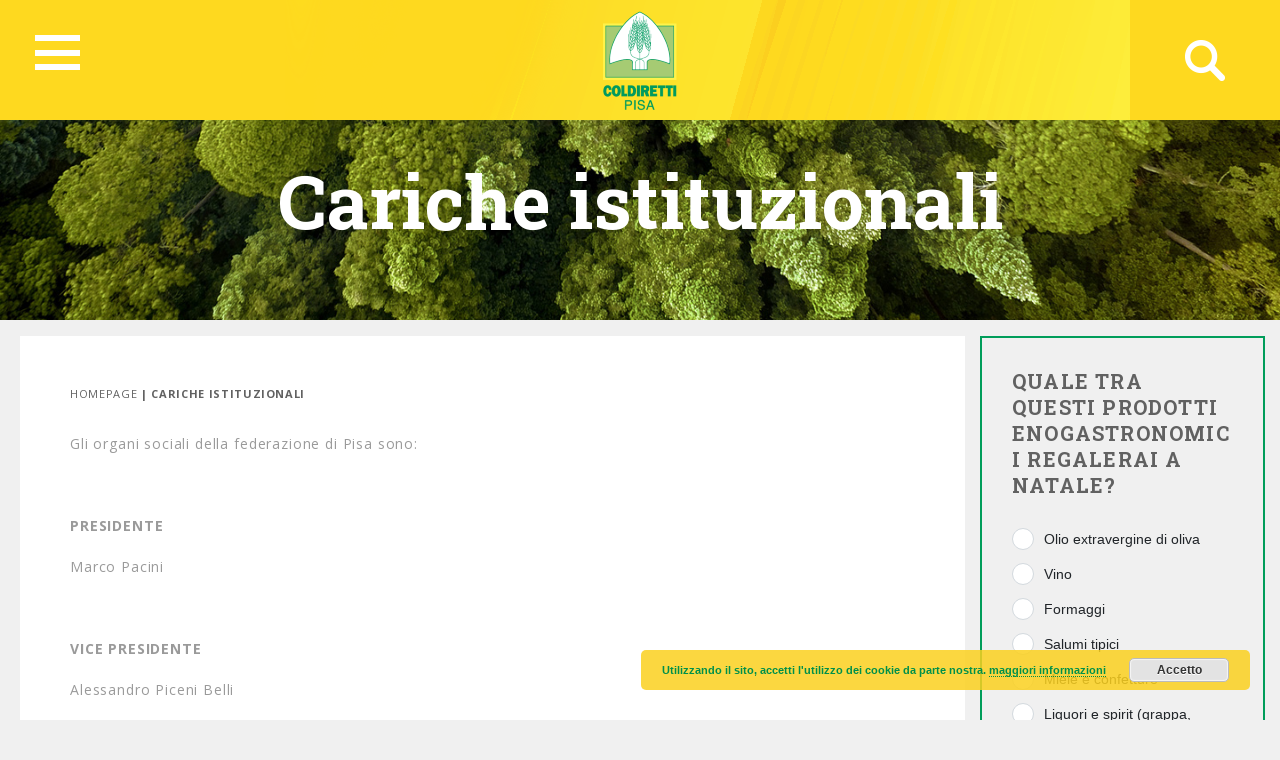

--- FILE ---
content_type: text/html; charset=UTF-8
request_url: https://pisa.coldiretti.it/contattaci/cariche-istituzionali/
body_size: 123932
content:
<!DOCTYPE HTML>
<html>
<head>
	    <title>Coldiretti - PISA</title>
    <meta charset="utf-8">
    <meta name="description" content="Coltiviamo un grande amore. L&#039;Italia">
    <meta http-equiv="X-UA-Compatible" content="IE=edge">
    <meta name="viewport" content="width=device-width, initial-scale=1, shrink-to-fit=no">
			
	<!-- Global site tag (gtag.js) - Google Analytics -->
	<script async src="https://www.googletagmanager.com/gtag/js?id=UA-153895381-24"></script>
	<script>
	  window.dataLayer = window.dataLayer || [];
	  function gtag(){dataLayer.push(arguments);}
	  gtag('js', new Date());

	  gtag('config', 'UA-153895381-24');
	</script>

    <meta name='robots' content='index, follow, max-image-preview:large, max-snippet:-1, max-video-preview:-1' />

	<!-- This site is optimized with the Yoast SEO plugin v18.5 - https://yoast.com/wordpress/plugins/seo/ -->
	<meta name="description" content="-2811" />
	<link rel="canonical" href="https://toscana.coldiretti.it/contattaci/cariche-istituzionali/" />
	<meta property="og:locale" content="it_IT" />
	<meta property="og:type" content="article" />
	<meta property="og:title" content="Cariche istituzionali - Toscana Coldiretti" />
	<meta property="og:description" content="-2811" />
	<meta property="og:url" content="https://toscana.coldiretti.it/contattaci/cariche-istituzionali/" />
	<meta property="og:site_name" content="Toscana Coldiretti" />
	<meta property="article:publisher" content="https://www.facebook.com/coldiretti.toscana" />
	<meta property="article:modified_time" content="2025-05-23T11:15:48+00:00" />
	<meta name="twitter:card" content="summary_large_image" />
	<meta name="twitter:site" content="@COLDIRETTITOSCA" />
	<script type="application/ld+json" class="yoast-schema-graph">{"@context":"https://schema.org","@graph":[{"@type":"WebSite","@id":"https://lucca.coldiretti.it/#website","url":"https://lucca.coldiretti.it/","name":"Toscana Coldiretti","description":"Coltiviamo un grande amore. L&#039;Italia","potentialAction":[{"@type":"SearchAction","target":{"@type":"EntryPoint","urlTemplate":"https://lucca.coldiretti.it/?s={search_term_string}"},"query-input":"required name=search_term_string"}],"inLanguage":"it-IT"},{"@type":"WebPage","@id":"https://toscana.coldiretti.it/contattaci/cariche-istituzionali/#webpage","url":"https://toscana.coldiretti.it/contattaci/cariche-istituzionali/","name":"Cariche istituzionali - Toscana Coldiretti","isPartOf":{"@id":"https://lucca.coldiretti.it/#website"},"datePublished":"2019-01-22T11:16:08+00:00","dateModified":"2025-05-23T11:15:48+00:00","description":"-2811","breadcrumb":{"@id":"https://toscana.coldiretti.it/contattaci/cariche-istituzionali/#breadcrumb"},"inLanguage":"it-IT","potentialAction":[{"@type":"ReadAction","target":["https://toscana.coldiretti.it/contattaci/cariche-istituzionali/"]}]},{"@type":"BreadcrumbList","@id":"https://toscana.coldiretti.it/contattaci/cariche-istituzionali/#breadcrumb","itemListElement":[{"@type":"ListItem","position":1,"name":"Home","item":"https://lucca.coldiretti.it/"},{"@type":"ListItem","position":2,"name":"Contattaci","item":"https://toscana.coldiretti.it/contattaci/"},{"@type":"ListItem","position":3,"name":"Cariche istituzionali"}]}]}</script>
	<!-- / Yoast SEO plugin. -->


<link rel='dns-prefetch' href='//s.w.org' />
<script type="text/javascript">
window._wpemojiSettings = {"baseUrl":"https:\/\/s.w.org\/images\/core\/emoji\/13.1.0\/72x72\/","ext":".png","svgUrl":"https:\/\/s.w.org\/images\/core\/emoji\/13.1.0\/svg\/","svgExt":".svg","source":{"concatemoji":"https:\/\/pisa.coldiretti.it\/wp-includes\/js\/wp-emoji-release.min.js?ver=5.9.2"}};
/*! This file is auto-generated */
!function(e,a,t){var n,r,o,i=a.createElement("canvas"),p=i.getContext&&i.getContext("2d");function s(e,t){var a=String.fromCharCode;p.clearRect(0,0,i.width,i.height),p.fillText(a.apply(this,e),0,0);e=i.toDataURL();return p.clearRect(0,0,i.width,i.height),p.fillText(a.apply(this,t),0,0),e===i.toDataURL()}function c(e){var t=a.createElement("script");t.src=e,t.defer=t.type="text/javascript",a.getElementsByTagName("head")[0].appendChild(t)}for(o=Array("flag","emoji"),t.supports={everything:!0,everythingExceptFlag:!0},r=0;r<o.length;r++)t.supports[o[r]]=function(e){if(!p||!p.fillText)return!1;switch(p.textBaseline="top",p.font="600 32px Arial",e){case"flag":return s([127987,65039,8205,9895,65039],[127987,65039,8203,9895,65039])?!1:!s([55356,56826,55356,56819],[55356,56826,8203,55356,56819])&&!s([55356,57332,56128,56423,56128,56418,56128,56421,56128,56430,56128,56423,56128,56447],[55356,57332,8203,56128,56423,8203,56128,56418,8203,56128,56421,8203,56128,56430,8203,56128,56423,8203,56128,56447]);case"emoji":return!s([10084,65039,8205,55357,56613],[10084,65039,8203,55357,56613])}return!1}(o[r]),t.supports.everything=t.supports.everything&&t.supports[o[r]],"flag"!==o[r]&&(t.supports.everythingExceptFlag=t.supports.everythingExceptFlag&&t.supports[o[r]]);t.supports.everythingExceptFlag=t.supports.everythingExceptFlag&&!t.supports.flag,t.DOMReady=!1,t.readyCallback=function(){t.DOMReady=!0},t.supports.everything||(n=function(){t.readyCallback()},a.addEventListener?(a.addEventListener("DOMContentLoaded",n,!1),e.addEventListener("load",n,!1)):(e.attachEvent("onload",n),a.attachEvent("onreadystatechange",function(){"complete"===a.readyState&&t.readyCallback()})),(n=t.source||{}).concatemoji?c(n.concatemoji):n.wpemoji&&n.twemoji&&(c(n.twemoji),c(n.wpemoji)))}(window,document,window._wpemojiSettings);
</script>
<style type="text/css">
img.wp-smiley,
img.emoji {
	display: inline !important;
	border: none !important;
	box-shadow: none !important;
	height: 1em !important;
	width: 1em !important;
	margin: 0 0.07em !important;
	vertical-align: -0.1em !important;
	background: none !important;
	padding: 0 !important;
}
</style>
	<link rel='stylesheet' id='sbi_styles-css'  href='https://toscana.coldiretti.it/wp-content/plugins/instagram-feed/css/sbi-styles.min.css?ver=6.0.4' type='text/css' media='all' />
<link rel='stylesheet' id='wp-block-library-css'  href='https://pisa.coldiretti.it/wp-includes/css/dist/block-library/style.min.css?ver=5.9.2' type='text/css' media='all' />
<style id='global-styles-inline-css' type='text/css'>
body{--wp--preset--color--black: #000000;--wp--preset--color--cyan-bluish-gray: #abb8c3;--wp--preset--color--white: #ffffff;--wp--preset--color--pale-pink: #f78da7;--wp--preset--color--vivid-red: #cf2e2e;--wp--preset--color--luminous-vivid-orange: #ff6900;--wp--preset--color--luminous-vivid-amber: #fcb900;--wp--preset--color--light-green-cyan: #7bdcb5;--wp--preset--color--vivid-green-cyan: #00d084;--wp--preset--color--pale-cyan-blue: #8ed1fc;--wp--preset--color--vivid-cyan-blue: #0693e3;--wp--preset--color--vivid-purple: #9b51e0;--wp--preset--gradient--vivid-cyan-blue-to-vivid-purple: linear-gradient(135deg,rgba(6,147,227,1) 0%,rgb(155,81,224) 100%);--wp--preset--gradient--light-green-cyan-to-vivid-green-cyan: linear-gradient(135deg,rgb(122,220,180) 0%,rgb(0,208,130) 100%);--wp--preset--gradient--luminous-vivid-amber-to-luminous-vivid-orange: linear-gradient(135deg,rgba(252,185,0,1) 0%,rgba(255,105,0,1) 100%);--wp--preset--gradient--luminous-vivid-orange-to-vivid-red: linear-gradient(135deg,rgba(255,105,0,1) 0%,rgb(207,46,46) 100%);--wp--preset--gradient--very-light-gray-to-cyan-bluish-gray: linear-gradient(135deg,rgb(238,238,238) 0%,rgb(169,184,195) 100%);--wp--preset--gradient--cool-to-warm-spectrum: linear-gradient(135deg,rgb(74,234,220) 0%,rgb(151,120,209) 20%,rgb(207,42,186) 40%,rgb(238,44,130) 60%,rgb(251,105,98) 80%,rgb(254,248,76) 100%);--wp--preset--gradient--blush-light-purple: linear-gradient(135deg,rgb(255,206,236) 0%,rgb(152,150,240) 100%);--wp--preset--gradient--blush-bordeaux: linear-gradient(135deg,rgb(254,205,165) 0%,rgb(254,45,45) 50%,rgb(107,0,62) 100%);--wp--preset--gradient--luminous-dusk: linear-gradient(135deg,rgb(255,203,112) 0%,rgb(199,81,192) 50%,rgb(65,88,208) 100%);--wp--preset--gradient--pale-ocean: linear-gradient(135deg,rgb(255,245,203) 0%,rgb(182,227,212) 50%,rgb(51,167,181) 100%);--wp--preset--gradient--electric-grass: linear-gradient(135deg,rgb(202,248,128) 0%,rgb(113,206,126) 100%);--wp--preset--gradient--midnight: linear-gradient(135deg,rgb(2,3,129) 0%,rgb(40,116,252) 100%);--wp--preset--duotone--dark-grayscale: url('#wp-duotone-dark-grayscale');--wp--preset--duotone--grayscale: url('#wp-duotone-grayscale');--wp--preset--duotone--purple-yellow: url('#wp-duotone-purple-yellow');--wp--preset--duotone--blue-red: url('#wp-duotone-blue-red');--wp--preset--duotone--midnight: url('#wp-duotone-midnight');--wp--preset--duotone--magenta-yellow: url('#wp-duotone-magenta-yellow');--wp--preset--duotone--purple-green: url('#wp-duotone-purple-green');--wp--preset--duotone--blue-orange: url('#wp-duotone-blue-orange');--wp--preset--font-size--small: 13px;--wp--preset--font-size--medium: 20px;--wp--preset--font-size--large: 36px;--wp--preset--font-size--x-large: 42px;}.has-black-color{color: var(--wp--preset--color--black) !important;}.has-cyan-bluish-gray-color{color: var(--wp--preset--color--cyan-bluish-gray) !important;}.has-white-color{color: var(--wp--preset--color--white) !important;}.has-pale-pink-color{color: var(--wp--preset--color--pale-pink) !important;}.has-vivid-red-color{color: var(--wp--preset--color--vivid-red) !important;}.has-luminous-vivid-orange-color{color: var(--wp--preset--color--luminous-vivid-orange) !important;}.has-luminous-vivid-amber-color{color: var(--wp--preset--color--luminous-vivid-amber) !important;}.has-light-green-cyan-color{color: var(--wp--preset--color--light-green-cyan) !important;}.has-vivid-green-cyan-color{color: var(--wp--preset--color--vivid-green-cyan) !important;}.has-pale-cyan-blue-color{color: var(--wp--preset--color--pale-cyan-blue) !important;}.has-vivid-cyan-blue-color{color: var(--wp--preset--color--vivid-cyan-blue) !important;}.has-vivid-purple-color{color: var(--wp--preset--color--vivid-purple) !important;}.has-black-background-color{background-color: var(--wp--preset--color--black) !important;}.has-cyan-bluish-gray-background-color{background-color: var(--wp--preset--color--cyan-bluish-gray) !important;}.has-white-background-color{background-color: var(--wp--preset--color--white) !important;}.has-pale-pink-background-color{background-color: var(--wp--preset--color--pale-pink) !important;}.has-vivid-red-background-color{background-color: var(--wp--preset--color--vivid-red) !important;}.has-luminous-vivid-orange-background-color{background-color: var(--wp--preset--color--luminous-vivid-orange) !important;}.has-luminous-vivid-amber-background-color{background-color: var(--wp--preset--color--luminous-vivid-amber) !important;}.has-light-green-cyan-background-color{background-color: var(--wp--preset--color--light-green-cyan) !important;}.has-vivid-green-cyan-background-color{background-color: var(--wp--preset--color--vivid-green-cyan) !important;}.has-pale-cyan-blue-background-color{background-color: var(--wp--preset--color--pale-cyan-blue) !important;}.has-vivid-cyan-blue-background-color{background-color: var(--wp--preset--color--vivid-cyan-blue) !important;}.has-vivid-purple-background-color{background-color: var(--wp--preset--color--vivid-purple) !important;}.has-black-border-color{border-color: var(--wp--preset--color--black) !important;}.has-cyan-bluish-gray-border-color{border-color: var(--wp--preset--color--cyan-bluish-gray) !important;}.has-white-border-color{border-color: var(--wp--preset--color--white) !important;}.has-pale-pink-border-color{border-color: var(--wp--preset--color--pale-pink) !important;}.has-vivid-red-border-color{border-color: var(--wp--preset--color--vivid-red) !important;}.has-luminous-vivid-orange-border-color{border-color: var(--wp--preset--color--luminous-vivid-orange) !important;}.has-luminous-vivid-amber-border-color{border-color: var(--wp--preset--color--luminous-vivid-amber) !important;}.has-light-green-cyan-border-color{border-color: var(--wp--preset--color--light-green-cyan) !important;}.has-vivid-green-cyan-border-color{border-color: var(--wp--preset--color--vivid-green-cyan) !important;}.has-pale-cyan-blue-border-color{border-color: var(--wp--preset--color--pale-cyan-blue) !important;}.has-vivid-cyan-blue-border-color{border-color: var(--wp--preset--color--vivid-cyan-blue) !important;}.has-vivid-purple-border-color{border-color: var(--wp--preset--color--vivid-purple) !important;}.has-vivid-cyan-blue-to-vivid-purple-gradient-background{background: var(--wp--preset--gradient--vivid-cyan-blue-to-vivid-purple) !important;}.has-light-green-cyan-to-vivid-green-cyan-gradient-background{background: var(--wp--preset--gradient--light-green-cyan-to-vivid-green-cyan) !important;}.has-luminous-vivid-amber-to-luminous-vivid-orange-gradient-background{background: var(--wp--preset--gradient--luminous-vivid-amber-to-luminous-vivid-orange) !important;}.has-luminous-vivid-orange-to-vivid-red-gradient-background{background: var(--wp--preset--gradient--luminous-vivid-orange-to-vivid-red) !important;}.has-very-light-gray-to-cyan-bluish-gray-gradient-background{background: var(--wp--preset--gradient--very-light-gray-to-cyan-bluish-gray) !important;}.has-cool-to-warm-spectrum-gradient-background{background: var(--wp--preset--gradient--cool-to-warm-spectrum) !important;}.has-blush-light-purple-gradient-background{background: var(--wp--preset--gradient--blush-light-purple) !important;}.has-blush-bordeaux-gradient-background{background: var(--wp--preset--gradient--blush-bordeaux) !important;}.has-luminous-dusk-gradient-background{background: var(--wp--preset--gradient--luminous-dusk) !important;}.has-pale-ocean-gradient-background{background: var(--wp--preset--gradient--pale-ocean) !important;}.has-electric-grass-gradient-background{background: var(--wp--preset--gradient--electric-grass) !important;}.has-midnight-gradient-background{background: var(--wp--preset--gradient--midnight) !important;}.has-small-font-size{font-size: var(--wp--preset--font-size--small) !important;}.has-medium-font-size{font-size: var(--wp--preset--font-size--medium) !important;}.has-large-font-size{font-size: var(--wp--preset--font-size--large) !important;}.has-x-large-font-size{font-size: var(--wp--preset--font-size--x-large) !important;}
</style>
<link rel='stylesheet' id='contact-form-7-css'  href='https://toscana.coldiretti.it/wp-content/plugins/contact-form-7/includes/css/styles.css?ver=5.5.6' type='text/css' media='all' />
<link rel='stylesheet' id='searchandfilter-css'  href='https://toscana.coldiretti.it/wp-content/plugins/search-filter/style.css?ver=1' type='text/css' media='all' />
<link rel='stylesheet' id='wpsl-styles-css'  href='https://toscana.coldiretti.it/wp-content/plugins/wp-store-locator/css/styles.min.css?ver=2.2.235' type='text/css' media='all' />
<link rel='stylesheet' id='dashicons-css'  href='https://pisa.coldiretti.it/wp-includes/css/dashicons.min.css?ver=5.9.2' type='text/css' media='all' />
<link rel='stylesheet' id='tooltip-css'  href='https://toscana.coldiretti.it/wp-content/plugins/wp-poll/assets/tool-tip.min.css?ver=5.9.2' type='text/css' media='all' />
<link rel='stylesheet' id='wpp-front-cb-css'  href='https://toscana.coldiretti.it/wp-content/plugins/wp-poll/assets/front/css/checkbox.css?ver=5.9.2' type='text/css' media='all' />
<link rel='stylesheet' id='wpp-front-css'  href='https://toscana.coldiretti.it/wp-content/plugins/wp-poll/assets/front/css/style.css?ver=5.9.2' type='text/css' media='all' />
<link rel='stylesheet' id='bootstrap-css-css'  href='https://pisa.coldiretti.it/wp-content/themes/regionali/assets/css/bootstrap.min.css?ver=5.9.2' type='text/css' media='all' />
<link rel='stylesheet' id='font-awesome-css'  href='https://pisa.coldiretti.it/wp-content/themes/regionali/assets/css/all.css?ver=5.9.2' type='text/css' media='all' />
<link rel='stylesheet' id='ekko-lightbox-css'  href='https://pisa.coldiretti.it/wp-content/themes/regionali/assets/css/ekko-lightbox.css?ver=5.9.2' type='text/css' media='all' />
<link rel='stylesheet' id='swiper-css'  href='https://pisa.coldiretti.it/wp-content/themes/regionali/assets/css/swiper.min.css?ver=5.9.2' type='text/css' media='all' />
<link rel='stylesheet' id='main-css-css'  href='https://pisa.coldiretti.it/wp-content/themes/regionali/assets/css/main.css?ver=5.9.2' type='text/css' media='all' />
<link rel='stylesheet' id='wp-social-sharing-css'  href='https://toscana.coldiretti.it/wp-content/plugins/wp-social-sharing/static/socialshare.css?ver=1.6' type='text/css' media='all' />
<link rel='stylesheet' id='weathericons-css'  href='https://pisa.coldiretti.it/wp-content/plugins/weathersocio//weathericons/css/weather-icons.min.css?ver=2.0.8' type='text/css' media='all' />
<link rel='stylesheet' id='weatherwindicons-css'  href='https://pisa.coldiretti.it/wp-content/plugins/weathersocio//weathericons/css/weather-icons-wind.min.css?ver=2.0.8' type='text/css' media='all' />
<link rel='stylesheet' id='select2-css'  href='https://pisa.coldiretti.it/wp-content/plugins/weathersocio//assets/css/select2.min.css?ver=4.0.6' type='text/css' media='all' />
<link rel='stylesheet' id='weathersocio-css'  href='https://pisa.coldiretti.it/wp-content/plugins/weathersocio//WeatherSocio.css?ver=1.0.0' type='text/css' media='all' />
<script type='text/javascript' src='https://pisa.coldiretti.it/wp-includes/js/jquery/jquery.min.js?ver=3.6.0' id='jquery-core-js'></script>
<script type='text/javascript' src='https://pisa.coldiretti.it/wp-includes/js/jquery/jquery-migrate.min.js?ver=3.3.2' id='jquery-migrate-js'></script>
<script type='text/javascript' src='https://toscana.coldiretti.it/wp-content/plugins/wp-poll/assets/front/js/svgcheckbx.js?ver=5.9.2' id='wpp-front-cb-js'></script>
<script type='text/javascript' id='wpp-front-js-extra'>
/* <![CDATA[ */
var wpp_object = {"ajaxurl":"https:\/\/pisa.coldiretti.it\/wp-admin\/admin-ajax.php","copyText":"Copied !","voteText":"Vote(s)","tempProDownload":"https:\/\/pluginbazar.com\/my-account\/downloads\/","tempProDownloadTxt":"Download Version 1.1.0"};
/* ]]> */
</script>
<script type='text/javascript' src='https://toscana.coldiretti.it/wp-content/plugins/wp-poll/assets/front/js/scripts.js?ver=5.9.2' id='wpp-front-js'></script>
<link rel="https://api.w.org/" href="https://pisa.coldiretti.it/wp-json/" /><link rel="alternate" type="application/json" href="https://pisa.coldiretti.it/wp-json/wp/v2/pages/440" /><link rel="EditURI" type="application/rsd+xml" title="RSD" href="https://pisa.coldiretti.it/xmlrpc.php?rsd" />
<link rel="wlwmanifest" type="application/wlwmanifest+xml" href="https://pisa.coldiretti.it/wp-includes/wlwmanifest.xml" /> 
<meta name="generator" content="WordPress 5.9.2" />
<link rel='shortlink' href='https://pisa.coldiretti.it/?p=440' />
<link rel="alternate" type="application/json+oembed" href="https://pisa.coldiretti.it/wp-json/oembed/1.0/embed?url=https%3A%2F%2Fpisa.coldiretti.it%2Fcontattaci%2Fcariche-istituzionali%2F" />
<link rel="alternate" type="text/xml+oembed" href="https://pisa.coldiretti.it/wp-json/oembed/1.0/embed?url=https%3A%2F%2Fpisa.coldiretti.it%2Fcontattaci%2Fcariche-istituzionali%2F&amp;format=xml" />
			<script>
				var ajaxUrl = "https://pisa.coldiretti.it/wp-admin/admin-ajax.php";
			</script>

			</head>
<body id="myPage" data-spy="scroll" data-target=".navbar" data-offset="50">
<div class="container-fluid">
	<div id="header" class="p-0" style="margin-left: -15px;">
		<nav id="global-nav" class="nav">
			
			<div class="container text-center">
				
				<!-- Collapse button -->
				<button id="hamburger" type="button" class="hamburger is-closed" data-toggle="offcanvas">
					<span class="hamb-top"></span>
					<span class="hamb-middle"></span>
					<span class="hamb-bottom"></span>
				</button>
				
				<div id="wrapper" style="display: none;">
					<div class="federazione federazione-search-inline federazione_menu">
						<div class="federazione-inner">
							<div class="text">
								<span>Federazioni:</span><span style="font-weight: normal;">Seleziona la federazione Coldiretti a cui vuoi accedere</span>
							</div>
							<div class="select-wrap">
								<select name="prettyfied" class="prettyfied">
									<option value="" selected>Seleziona Regione...</option>
									<option data-icon="" data-html-text="Abruzzo" value="http://www.abruzzo.coldiretti.it">Abruzzo</option>
<option data-icon="" data-html-text="Basilicata" value="http://www.basilicata.coldiretti.it">Basilicata</option>
<option data-icon="" data-html-text="Calabria" value="http://www.calabria.coldiretti.it">Calabria</option>
<option data-icon="" data-html-text="Campania" value="http://www.campania.coldiretti.it">Campania</option>
<option data-icon="" data-html-text="Emilia romagna" value="http://www.emilia-romagna.coldiretti.it">Emilia romagna</option>
<option data-icon="" data-html-text="Friuli Venezia Giulia" value="http://www.friuliveneziagiulia.coldiretti.it">Friuli Venezia Giulia</option>
<option data-icon="" data-html-text="Lazio" value="https://lazio.coldiretti.it">Lazio</option>
<option data-icon="" data-html-text="Liguria" value="http://www.liguria.coldiretti.it">Liguria</option>
<option data-icon="" data-html-text="Lombardia" value="https://lombardia.coldiretti.it">Lombardia</option>
<option data-icon="" data-html-text="Marche" value="http://www.marche.coldiretti.it">Marche</option>
<option data-icon="" data-html-text="Molise" value="http://www.molise.coldiretti.it">Molise</option>
<option data-icon="" data-html-text="Piemonte" value="http://www.piemonte.coldiretti.it">Piemonte</option>
<option data-icon="" data-html-text="Puglia" value="https://puglia.coldiretti.it">Puglia</option>
<option data-icon="" data-html-text="Sardegna" value="http://www.sardegna.coldiretti.it">Sardegna</option>
<option data-icon="" data-html-text="Sicilia" value="http://www.sicilia.coldiretti.it">Sicilia</option>
<option data-icon="" data-html-text="Toscana" value="http://www.toscana.coldiretti.it">Toscana</option>
<option data-icon="" data-html-text="Trentino Alto Adige" value="http://www.coldirettitrentinoaltoadige.it/">Trentino Alto Adige</option>
<option data-icon="" data-html-text="Umbria" value="http://www.umbria.coldiretti.it">Umbria</option>
<option data-icon="" data-html-text="Valle d'Aosta" value="http://www.valledaosta.coldiretti.it">Valle d'Aosta</option>
<option data-icon="" data-html-text="Veneto" value="http://www.veneto.coldiretti.it">Veneto</option>
								  </select>

								  <select name="prettyfied2" class="prettyfied">
									<option value="" selected>Seleziona Provincia...</option>
									<option data-icon="" data-html-text="Alessandria" value="http://www.alessandria.coldiretti.it/">Alessandria</option>
<option data-icon="" data-html-text="Ancona" value="http://www.ancona.coldiretti.it/">Ancona</option>
<option data-icon="" data-html-text="Aosta" value="http://www.valledaosta.coldiretti.it/">Aosta</option>
<option data-icon="" data-html-text="Arezzo" value="http://www.arezzo.coldiretti.it/">Arezzo</option>
<option data-icon="" data-html-text="Ascoli Piceno" value="http://www.ascoli-piceno.coldiretti.it/">Ascoli Piceno</option>
<option data-icon="" data-html-text="Asti" value="http://www.asti.coldiretti.it/">Asti</option>
<option data-icon="" data-html-text="Avellino" value="http://www.avellino.coldiretti.it/">Avellino</option>
<option data-icon="" data-html-text="Bari" value="http://www.bari.coldiretti.it/">Bari</option>
<option data-icon="" data-html-text="Belluno" value="http://www.belluno.coldiretti.it/">Belluno</option>
<option data-icon="" data-html-text="Benevento" value="http://www.benevento.coldiretti.it/">Benevento</option>
<option data-icon="" data-html-text="Bergamo" value="https://bergamo.coldiretti.it/">Bergamo</option>
<option data-icon="" data-html-text="Bologna" value="http://www.bologna.coldiretti.it/">Bologna</option>
<option data-icon="" data-html-text="Bolzano" value="http://www.coldirettitrentinoaltoadige.it/">Bolzano</option>
<option data-icon="" data-html-text="Brescia" value="https://brescia.coldiretti.it/">Brescia</option>
<option data-icon="" data-html-text="Brindisi" value="http://www.brindisi.coldiretti.it/">Brindisi</option>
<option data-icon="" data-html-text="Cagliari" value="http://www.cagliari.coldiretti.it/">Cagliari</option>
<option data-icon="" data-html-text="Caltanissetta" value="http://www.caltanissetta.coldiretti.it/">Caltanissetta</option>
<option data-icon="" data-html-text="Campobasso" value="http://www.molise.coldiretti.it/">Campobasso</option>
<option data-icon="" data-html-text="Caserta" value="http://www.caserta.coldiretti.it/">Caserta</option>
<option data-icon="" data-html-text="Catania" value="http://www.catania.coldiretti.it/">Catania</option>
<option data-icon="" data-html-text="Catanzaro" value="http://www.catanzaro.coldiretti.it/">Catanzaro</option>
<option data-icon="" data-html-text="Como" value="https://como-lecco.coldiretti.it/">Como</option>
<option data-icon="" data-html-text="Cosenza" value="http://www.cosenza.coldiretti.it/">Cosenza</option>
<option data-icon="" data-html-text="Cremona" value="https://cremona.coldiretti.it/">Cremona</option>
<option data-icon="" data-html-text="Cuneo" value="http://www.cuneo.coldiretti.it/">Cuneo</option>
<option data-icon="" data-html-text="Enna" value="http://www.enna.coldiretti.it/">Enna</option>
<option data-icon="" data-html-text="Ferrara" value="http://www.ferrara.coldiretti.it/">Ferrara</option>
<option data-icon="" data-html-text="Firenze" value="http://www.firenze.coldiretti.it/">Firenze</option>
<option data-icon="" data-html-text="Foggia" value="http://www.foggia.coldiretti.it/">Foggia</option>
<option data-icon="" data-html-text="Forlì" value="http://www.forli-cesena.coldiretti.it/">Forlì</option>
<option data-icon="" data-html-text="Frosinone" value="https://frosinone.coldiretti.it/">Frosinone</option>
<option data-icon="" data-html-text="Genova" value="http://www.genova.coldiretti.it/">Genova</option>
<option data-icon="" data-html-text="Gorizia" value="http://www.gorizia.coldiretti.it/">Gorizia</option>
<option data-icon="" data-html-text="Grosseto" value="http://www.grosseto.coldiretti.it/">Grosseto</option>
<option data-icon="" data-html-text="Imperia" value="http://www.imperia.coldiretti.it/">Imperia</option>
<option data-icon="" data-html-text="Isernia" value="http://www.molise.coldiretti.it/">Isernia</option>
<option data-icon="" data-html-text="La Spezia" value="http://www.laspezia.coldiretti.it/">La Spezia</option>
<option data-icon="" data-html-text="L'Aquila" value="http://www.abruzzo.coldiretti.it/">L'Aquila</option>
<option data-icon="" data-html-text="Latina" value="https://latina.coldiretti.it/">Latina</option>
<option data-icon="" data-html-text="Lecce" value="http://www.lecce.coldiretti.it/">Lecce</option>
<option data-icon="" data-html-text="Livorno" value="http://www.livorno.coldiretti.it/">Livorno</option>
<option data-icon="" data-html-text="Lucca" value="http://www.lucca.coldiretti.it/">Lucca</option>
<option data-icon="" data-html-text="Macerata" value="http://www.macerata.coldiretti.it/">Macerata</option>
<option data-icon="" data-html-text="Mantova" value="https://mantova.coldiretti.it/">Mantova</option>
<option data-icon="" data-html-text="Massa Carrara" value="http://www.massacarrara.coldiretti.it/">Massa Carrara</option>
<option data-icon="" data-html-text="Matera" value="http://www.basilicata.coldiretti.it/">Matera</option>
<option data-icon="" data-html-text="Messina" value="http://www.messina.coldiretti.it/">Messina</option>
<option data-icon="" data-html-text="Milano" value="https://milano.coldiretti.it/">Milano</option>
<option data-icon="" data-html-text="Modena" value="http://www.modena.coldiretti.it/">Modena</option>
<option data-icon="" data-html-text="Napoli" value="http://www.napoli.coldiretti.it/">Napoli</option>
<option data-icon="" data-html-text="Novara" value="http://www.novara.coldiretti.it/">Novara</option>
<option data-icon="" data-html-text="Nuoro" value="http://www.nuoro.coldiretti.it/">Nuoro</option>
<option data-icon="" data-html-text="Oristano" value="http://www.oristano.coldiretti.it/">Oristano</option>
<option data-icon="" data-html-text="Padova" value="http://www.padova.coldiretti.it/">Padova</option>
<option data-icon="" data-html-text="Palermo" value="http://www.palermo.coldiretti.it/">Palermo</option>
<option data-icon="" data-html-text="Parma" value="http://www.parma.coldiretti.it/">Parma</option>
<option data-icon="" data-html-text="Pavia" value="http://www.pavia.coldiretti.it/">Pavia</option>
<option data-icon="" data-html-text="Perugia" value="http://www.perugia.coldiretti.it/">Perugia</option>
<option data-icon="" data-html-text="Pesaro" value="http://www.pesaro-urbino.coldiretti.it/">Pesaro</option>
<option data-icon="" data-html-text="Piacenza" value="http://www.piacenza.coldiretti.it/">Piacenza</option>
<option data-icon="" data-html-text="Pisa" value="https://pisa.coldiretti.it/">Pisa</option>
<option data-icon="" data-html-text="Pistoia" value="http://www.pistoia.coldiretti.it/">Pistoia</option>
<option data-icon="" data-html-text="Pordenone" value="http://www.pordenone.coldiretti.it/">Pordenone</option>
<option data-icon="" data-html-text="Ragusa" value="http://www.ragusa.coldiretti.it/">Ragusa</option>
<option data-icon="" data-html-text="Ravenna" value="http://www.ravenna.coldiretti.it/">Ravenna</option>
<option data-icon="" data-html-text="Reggio Calabria" value="http://www.reggiocalabria.coldiretti.it/">Reggio Calabria</option>
<option data-icon="" data-html-text="Reggio Emilia" value="http://www.reggio-emilia.coldiretti.it/">Reggio Emilia</option>
<option data-icon="" data-html-text="Rieti" value="https://rieti.coldiretti.it/">Rieti</option>
<option data-icon="" data-html-text="Rimini" value="http://www.rimini.coldiretti.it/">Rimini</option>
<option data-icon="" data-html-text="Roma" value="https://roma.coldiretti.it/">Roma</option>
<option data-icon="" data-html-text="Rovigo" value="http://www.rovigo.coldiretti.it/">Rovigo</option>
<option data-icon="" data-html-text="Salerno" value="http://www.salerno.coldiretti.it/">Salerno</option>
<option data-icon="" data-html-text="Sassari" value="http://www.sardegna.coldiretti.it/">Sassari</option>
<option data-icon="" data-html-text="Savona" value="http://www.savona.coldiretti.it/">Savona</option>
<option data-icon="" data-html-text="Siena" value="http://www.siena.coldiretti.it/">Siena</option>
<option data-icon="" data-html-text="Siracusa" value="http://www.siracusa.coldiretti.it/">Siracusa</option>
<option data-icon="" data-html-text="Sondrio" value="https://sondrio.coldiretti.it/">Sondrio</option>
<option data-icon="" data-html-text="Taranto" value="http://www.taranto.coldiretti.it/">Taranto</option>
<option data-icon="" data-html-text="Teramo" value="http://www.abruzzo.coldiretti.it/">Teramo</option>
<option data-icon="" data-html-text="Terni" value="http://www.terni.coldiretti.it/">Terni</option>
<option data-icon="" data-html-text="Torino" value="http://www.torino.coldiretti.it/">Torino</option>
<option data-icon="" data-html-text="Trapani" value="http://www.trapani.coldiretti.it/">Trapani</option>
<option data-icon="" data-html-text="Trento" value="http://www.coldirettitrentinoaltoadige.it/">Trento</option>
<option data-icon="" data-html-text="Treviso" value="http://www.treviso.coldiretti.it/">Treviso</option>
<option data-icon="" data-html-text="Trieste" value="http://www.trieste.coldiretti.it/">Trieste</option>
<option data-icon="" data-html-text="Udine" value="http://www.udine.coldiretti.it/">Udine</option>
<option data-icon="" data-html-text="Varese" value="https://varese.coldiretti.it/">Varese</option>
<option data-icon="" data-html-text="Venezia" value="http://www.venezia.coldiretti.it/">Venezia</option>
<option data-icon="" data-html-text="Vercelli" value="http://www.vercelli-biella.coldiretti.it/">Vercelli</option>
<option data-icon="" data-html-text="Verona" value="http://www.verona.coldiretti.it/">Verona</option>
<option data-icon="" data-html-text="Vicenza" value="http://www.vicenza.coldiretti.it/">Vicenza</option>
<option data-icon="" data-html-text="Viterbo" value="https://viterbo.coldiretti.it/">Viterbo</option>
								</select>
										
							</div>
						</div>
					</div>
				
					<ul class="menu">
						<div style='float: left;' class="col-md-6 col-xl-3 sub-menu my-xl-5 mt-5 mb-4">
                                <h6 class="sub-title text-uppercase font-weight-bold white-text">Pisa</h6>
                                <ul class="caret-style pl-0">

<li class=""><i class="fas fa-angle-right"></i> <a class="menu-item mb-0"  href="https://pisa.coldiretti.it/chi-siamo/">Chi siamo</a></li>
<li class=""><i class="fas fa-angle-right"></i> <a class="menu-item mb-0"  href="https://pisa.coldiretti.it/contattaci/cariche-istituzionali/">Cariche istituzionali</a></li>
<li class=""><i class="fas fa-angle-right"></i> <a class="menu-item mb-0"  href="https://pisa.coldiretti.it/organigramma/">Organigramma</a></li>
<li class=""><i class="fas fa-angle-right"></i> <a class="menu-item mb-0"  href="https://pisa.coldiretti.it/le-nostre-sedi/">Le nostre sedi</a></li>
<li class=""><i class="fas fa-angle-right"></i> <a class="menu-item mb-0"  href="https://pisa.coldiretti.it/contattaci/">Contattaci</a></li>
<li class=""><i class="fas fa-angle-right"></i> <a class="menu-item mb-0"  href="https://pisa.coldiretti.it/category/news/">News</a></li>
<li class=""><i class="fas fa-angle-right"></i> <a class="menu-item mb-0"  href="/eventi">Eventi</a></li>

</ul>
                            </div>
<div style='float: left;' class="col-md-6 col-xl-3 sub-menu my-xl-5 mt-5 mb-4">
                                <h6 class="sub-title text-uppercase font-weight-bold white-text">Le attività</h6>
                                <ul class="caret-style pl-0">

<li class=""><i class="fas fa-angle-right"></i> <a class="menu-item mb-0"  href="https://pisa.coldiretti.it/category/formazione/">Formazione</a></li>
<li class=""><i class="fas fa-angle-right"></i> <a class="menu-item mb-0"  href="https://pisa.coldiretti.it/category/progetti/">Progetti</a></li>
<li class=""><i class="fas fa-angle-right"></i> <a class="menu-item mb-0"  href="/la-valle-dei-profumi/">La Valle dei Profumi</a></li>
<li class=""><i class="fas fa-angle-right"></i> <a class="menu-item mb-0"  href="https://pisa.coldiretti.it/territori/">Territori</a></li>
<li class=""><i class="fas fa-angle-right"></i> <a class="menu-item mb-0"  href="https://pisa.coldiretti.it/scadenze/">Scadenze</a></li>

</ul>
                            </div>
<div style='float: left;' class="col-md-6 col-xl-3 sub-menu my-xl-5 mt-5 mb-4">
                                <h6 class="sub-title text-uppercase font-weight-bold white-text">Struttura Coldiretti</h6>
                                <ul class="caret-style pl-0">

<li class=""><i class="fas fa-angle-right"></i> <a class="menu-item mb-0"  target='_blank'  href="http://giovanimpresa.coldiretti.it/">Giovani Impresa</a></li>
<li class=""><i class="fas fa-angle-right"></i> <a class="menu-item mb-0"  target='_blank'  href="https://www.coldiretti.it/servizio/federpensionati-coldiretti">Federpensionati</a></li>
<li class=""><i class="fas fa-angle-right"></i> <a class="menu-item mb-0"  target='_blank'  href="https://donneimpresa.coldiretti.it/">Donne Impresa</a></li>
<li class=""><i class="fas fa-angle-right"></i> <a class="menu-item mb-0"  target='_blank'  href="http://www.cafcoldiretti.it/">CAF</a></li>
<li class=""><i class="fas fa-angle-right"></i> <a class="menu-item mb-0"  target='_blank'  href="http://www.caa.coldiretti.it/">CAA</a></li>
<li class=""><i class="fas fa-angle-right"></i> <a class="menu-item mb-0"  target='_blank'  href="http://www.epaca.it/">EPACA</a></li>
<li class=""><i class="fas fa-angle-right"></i> <a class="menu-item mb-0"  target='_blank'  href="https://www.campagnamica.it/la-nostra-rete/gli-agriturismi/">Terranostra</a></li>
<li class=""><i class="fas fa-angle-right"></i> <a class="menu-item mb-0"  target='_blank'  href="http://www.uecoop.org/">UE Coop</a></li>
<li class=""><i class="fas fa-angle-right"></i> <a class="menu-item mb-0"  target='_blank'  href="https://pisa.coldiretti.it/coldiretti-impresapesca/">Coldiretti Impresapesca</a></li>

</ul>
                            </div>
<div style='float: left;' class="col-md-6 col-xl-3 sub-menu my-xl-5 mt-5 mb-4">
                                <h6 class="sub-title text-uppercase font-weight-bold white-text">WWW</h6>
                                <ul class="caret-style pl-0">

<li class=""><i class="fas fa-angle-right"></i> <a class="menu-item mb-0"  target='_blank'  href="https://www.coldiretti.it/">Coldiretti</a></li>
<li class=""><i class="fas fa-angle-right"></i> <a class="menu-item mb-0"  target='_blank'  href="https://www.campagnamica.it/">Campagna Amica</a></li>
<li class=""><i class="fas fa-angle-right"></i> <a class="menu-item mb-0"  target='_blank'  href="https://www.ilpuntocoldiretti.it/">Il punto Coldiretti</a></li>
<li class=""><i class="fas fa-angle-right"></i> <a class="menu-item mb-0"  target='_blank'  href="https://www.agricorporatefinance.it/">AgriCorporateFinance</a></li>

</ul>
                            </div>
					</ul>
					
				</div>
				
				<a href="https://pisa.coldiretti.it">
					<img id="logo" src="https://toscana.coldiretti.it/wp-content/themes/regionali/assets/img/logo-pisa.png">			
				</a>
				<a href="javascript:;" onclick="showhideSearch();" class="search-toggle"></a>
				
			</div>
			<div id="search_form" class="search-wrap vcenter-wrap" style="display:  none">
				<div class="centercol">
					<form role="search" method="get" id="searchform" class="searchform" action="https://pisa.coldiretti.it">
						<div>
							<input id="search-string-std" type="text" name="s" placeholder="Cosa stai cercando?">
							<input type="submit" id="searchsubmit" value="Cerca" />
						</div>
					</form>
				</div>

			</div>
		</nav>
		
	</div>
<div class="row">
	<div class="col-sm-12" style="background-image: url('https://toscana.coldiretti.it/wp-content/themes/regionali/assets/img/placeholder-visual.jpg'); background-size: cover; width: 100%; height: 250px; margin-top: -50px;">
		<h1 style="position: relative; bottom: -80px;" class="text-center">Cariche istituzionali</h1>
	</div>
</div>		
	
<div class="row mt-3 mb-3">
	<div class="col-sm-12">
		<div class="row" style="margin-left: 5px;">
			<div class="col-sm-9 page-content-inner">

                        <div class="breadcrumbs">
                            <a href="https://pisa.coldiretti.it/">Homepage</a>
                                                        <strong> | Cariche istituzionali</strong>
                        </div>
                        							
                            <div class="text">
							<p>Gli organi sociali della federazione di Pisa sono:</p>
<p>&nbsp;</p>
<p><strong>PRESIDENTE</strong></p>
<p>Marco Pacini</p>
<p>&nbsp;</p>
<p><strong>VICE PRESIDENTE</strong></p>
<p>Alessandro Piceni Belli</p>
<p>Marco Napoli</p>
<p>&nbsp;</p>
<p><strong>DIRETTORE</strong></p>
<p>Giovanni Duò</p>
<p>&nbsp;</p>
<p><strong>CONSIGLIO DIRETTIVO</strong></p>
<p>Marco Pacini</p>
<p>Alessandro Agostini</p>
<p>Tiziano Busti</p>
<p>Diego Campus</p>
<p>Giacomo Chiarappa</p>
<p>Fabrizio Filippi</p>
<p>Alessandro Gronchi</p>
<p>Francesco Lai</p>
<p>Marco Napoli</p>
<p>Alessandro Piceni Belli</p>
<p>Robertina Speltra</p>
<p>Nicola Zeggio</p>
<p>&nbsp;</p>
<p><strong>CONSIGLIERE ECCLESIASTICO</strong></p>
<p>Don Claudio Bullo</p>
<p>&nbsp;</p>
<p><strong>DONNE IMPRESA</strong></p>
<p style="font-weight: 400;">Sabina Vitarelli</p>
<p><strong>GIOVANI IMPRESA</strong></p>
<p>Edoardo Stefanini</p>
<p><strong>FEDERPENSIONATI</strong></p>
<p>Fulvio Salvadori</p>
<p>&nbsp;</p>
<p><strong>COLLEGIO DEI REVISORI DEI CONTI</strong></p>
<p>Giulia Di Giacomo (Presidente)</p>
<p style="font-weight: 400;">Daniele Bragoni</p>
<p style="font-weight: 400;">Andrea Reale</p>
<p>&nbsp;</p>
							</div>

                            



                            <div class="tags">
                                <ul>
                                                                    </ul>
                            </div><!-- .tags -->

                            <div class="social-share">
                                <span class="label">Share on:</span>
                                		<div class="social-sharing ss-social-sharing">
				        <a onclick="return ss_plugin_loadpopup_js(this);" rel="external nofollow" class="ss-button-twitter" href="http://twitter.com/intent/tweet/?text=Cariche+istituzionali&url=https%3A%2F%2Fpisa.coldiretti.it%2Fcontattaci%2Fcariche-istituzionali%2F" target="_blank">Share on Twitter </a><a onclick="return ss_plugin_loadpopup_js(this);" rel="external nofollow" class="ss-button-facebook" href="http://www.facebook.com/sharer/sharer.php?u=https%3A%2F%2Fpisa.coldiretti.it%2Fcontattaci%2Fcariche-istituzionali%2F" target="_blank" >Share on Facebook</a><a onclick="return ss_plugin_loadpopup_js(this);" rel="external nofollow" class="ss-button-linkedin" href="http://www.linkedin.com/shareArticle?mini=true&url=https%3A%2F%2Fpisa.coldiretti.it%2Fcontattaci%2Fcariche-istituzionali%2F&title=Cariche+istituzionali" target="_blank" >Share on Linkedin</a>	        	    </div>
	                                    <!-- <a href="javascript:;"><img src="/img_layout/ico-tw.png" /></a>
                            <a href="javascript:;"><img src="/img_layout/ico-fb.png" /></a>
                            <a href="javascript:;"><img src="/img_layout/ico-gp.png" /></a>
                            <a href="javascript:;"><img src="/img_layout/ico-in.png" /></a> -->
                            </div><!-- /social-share -->

			</div>
			<div class="col-sm-3">
									    <div id="poll-84803" class="poll-single">
		<h2 itemprop="name" class="wpp-poll-title">QUALE TRA QUESTI PRODOTTI ENOGASTRONOMICI REGALERAI A NATALE?</h2>

    <div class="wpp-options wpp-radio wpp-option-list-1">

		

    <div class="wpp-option-single   has-label"
         data-option-id="1849210975219239">
        <div class="wpp-option-input">
            <input type="radio"
                   name="submit_poll_option"
                   id="option-697309951fc2c"
                   value="1849210975219239">
            <label for="option-697309951fc2c">Olio extravergine di oliva </label>
        </div>

		
		            <div class="wpp-option-result"></div>
            <div class="wpp-option-result-bar"></div>
		
    </div> <!-- .wpp-option-single -->

	

    <div class="wpp-option-single   has-label"
         data-option-id="1849210992265749">
        <div class="wpp-option-input">
            <input type="radio"
                   name="submit_poll_option"
                   id="option-697309951fd42"
                   value="1849210992265749">
            <label for="option-697309951fd42">Vino</label>
        </div>

		
		            <div class="wpp-option-result"></div>
            <div class="wpp-option-result-bar"></div>
		
    </div> <!-- .wpp-option-single -->

	

    <div class="wpp-option-single   has-label"
         data-option-id="1849211001999295">
        <div class="wpp-option-input">
            <input type="radio"
                   name="submit_poll_option"
                   id="option-697309951fe43"
                   value="1849211001999295">
            <label for="option-697309951fe43">Formaggi </label>
        </div>

		
		            <div class="wpp-option-result"></div>
            <div class="wpp-option-result-bar"></div>
		
    </div> <!-- .wpp-option-single -->

	

    <div class="wpp-option-single   has-label"
         data-option-id="1849211009710783">
        <div class="wpp-option-input">
            <input type="radio"
                   name="submit_poll_option"
                   id="option-697309951ff62"
                   value="1849211009710783">
            <label for="option-697309951ff62">Salumi tipici</label>
        </div>

		
		            <div class="wpp-option-result"></div>
            <div class="wpp-option-result-bar"></div>
		
    </div> <!-- .wpp-option-single -->

	

    <div class="wpp-option-single   has-label"
         data-option-id="1849211019040652">
        <div class="wpp-option-input">
            <input type="radio"
                   name="submit_poll_option"
                   id="option-6973099520099"
                   value="1849211019040652">
            <label for="option-6973099520099">Miele e confetture</label>
        </div>

		
		            <div class="wpp-option-result"></div>
            <div class="wpp-option-result-bar"></div>
		
    </div> <!-- .wpp-option-single -->

	

    <div class="wpp-option-single   has-label"
         data-option-id="1849211029955025">
        <div class="wpp-option-input">
            <input type="radio"
                   name="submit_poll_option"
                   id="option-69730995201d3"
                   value="1849211029955025">
            <label for="option-69730995201d3">Liquori e spirit (grappa, amari, vin santo)</label>
        </div>

		
		            <div class="wpp-option-result"></div>
            <div class="wpp-option-result-bar"></div>
		
    </div> <!-- .wpp-option-single -->

	

    <div class="wpp-option-single   has-label"
         data-option-id="1849211060327912">
        <div class="wpp-option-input">
            <input type="radio"
                   name="submit_poll_option"
                   id="option-69730995202d3"
                   value="1849211060327912">
            <label for="option-69730995202d3">Dolci tradizionali (panforte, cantucci, ricciarelli)</label>
        </div>

		
		            <div class="wpp-option-result"></div>
            <div class="wpp-option-result-bar"></div>
		
    </div> <!-- .wpp-option-single -->

	

    <div class="wpp-option-single   has-label"
         data-option-id="1849211072196398">
        <div class="wpp-option-input">
            <input type="radio"
                   name="submit_poll_option"
                   id="option-6973099520409"
                   value="1849211072196398">
            <label for="option-6973099520409">Verdure e legumi locali (ceci, fagioli zolfini, farine speciali)</label>
        </div>

		
		            <div class="wpp-option-result"></div>
            <div class="wpp-option-result-bar"></div>
		
    </div> <!-- .wpp-option-single -->

	

    <div class="wpp-option-single   has-label"
         data-option-id="1849211087784673">
        <div class="wpp-option-input">
            <input type="radio"
                   name="submit_poll_option"
                   id="option-697309952050c"
                   value="1849211087784673">
            <label for="option-697309952050c">Altro</label>
        </div>

		
		            <div class="wpp-option-result"></div>
            <div class="wpp-option-result-bar"></div>
		
    </div> <!-- .wpp-option-single -->

	

    <div class="wpp-option-single   has-label"
         data-option-id="1849211096480110">
        <div class="wpp-option-input">
            <input type="radio"
                   name="submit_poll_option"
                   id="option-6973099520605"
                   value="1849211096480110">
            <label for="option-6973099520605">Non ho ancora deciso </label>
        </div>

		
		            <div class="wpp-option-result"></div>
            <div class="wpp-option-result-bar"></div>
		
    </div> <!-- .wpp-option-single -->

	
    </div>


    <div class="wpp-popup-container">
        <div class="wpp-popup-box">
            <span class="box-close dashicons dashicons-no-alt"></span>
            <div class="wpp-new-option">
                <input type="text" placeholder="Your option">
                <span class="wpp-notice-warning"
                      style="display: none;">Please write some text !</span>
                <button class="wpp-button wpp-button-blue"
                        data-pollid="84803">Add Option</button>
            </div>
        </div>
    </div>





<p class="wpp-responses tt-hint tt--top"
   aria-label="Click to dismiss this notice !"></p>

<div class="wpp-buttons">

	<button class="wpp-button wpp-button-green wpp-submit-poll" data-poll-id="84803">Vota</button><button class="wpp-button wpp-button-red wpp-get-poll-results" data-poll-id="84803">Results</button>
</div>    </div>


			<div class="col-md-12 pb-2 pl-0 pr-0 pt-0">
								<a title="Proteggi il tuo raccolto" target="_blank" href="https://eu-west-1.protection.sophos.com/?d=codipratoscano.it&u=aHR0cDovL3d3dy5jb2RpcHJhdG9zY2Fuby5pdC9jYWxhbWl0YS1uYXR1cmFsaS1jb25kaXppb25pLWFwcGxpY2F0ZS10ZXJyaXRvcmlhbG1lbnRlLXBlci10b3NjYW5hLW1vbGlzZS1saWd1cmlhLw==&i=NjIwMGU2NTAwM2M4NTAwZjhhNzVhN2Nk&t=MFF0RjRkTGtac2dkRTF3VHdQdE5xMGl0VW5tMTJLeko1cnpuSHEzZFZJdz0=&h=162894ac47454ff8a56c89af57c9c2d8&s=AVNPUEhUT0NFTkNSWVBUSVbaRXJ4sneKjeJ8-RiOnua90OL8np4w-Ht1YHE-jcaBIg">
					<img class="card-img-top locandina-home" src="https://toscana.coldiretti.it/wp-content/uploads/2025/03/Locandina-corso-patentino-fitosanitario-275x343.png" alt="Proteggi il tuo raccolto">
				</a>
				   
							</div>

			
			<div class="col-md-12 pb-2 pl-0 pr-0 pt-0">
								<a title="Corsi di formazione" target="_blank" href="https://caict.coldirettitoscana.it/">
					<img class="card-img-top locandina-home" src="https://toscana.coldiretti.it/wp-content/uploads/2024/05/Locandina-corso-patentino-fitosanitario-3-275x343.png" alt="Corsi di formazione">
				</a>
				   
							</div>

			
			<div class="col-md-12 pb-2 pl-0 pr-0 pt-0">
									<img class="card-img-top locandina-home" src="https://toscana.coldiretti.it/wp-content/uploads/2023/10/brochure-agriturismi-245x343.jpg" alt="Gli agriturismi in Toscana / Holiday Farms">
					   
								<p class="text-center" style="font: bold 13px 'Roboto Slab', serif; padding: 7px 7px 0px 7px;">&nbsp;

<a href="https://drive.google.com/file/d/1Dn3q_xhBtOKgPFVD-Yt0PiF3LpaosBRV/view?usp=share_link">HOLIDAY FARMS - LA LISTA DEGLI AGRITURISMI TERRANOSTRA IN TOSCANA</a></p>
							</div>

			
			<div class="col-md-12 pb-2 pl-0 pr-0 pt-0">
								<a title="DIVULGA" target="_blank" href="https://www.divulgastudi.it/">
					<img class="card-img-top locandina-home" src="https://toscana.coldiretti.it/wp-content/uploads/2022/10/DIVULGA-1.png" alt="DIVULGA">
				</a>
				   
							</div>

			
			<div class="col-md-12 pb-2 pl-0 pr-0 pt-0">
								<a title="INIPA COLDIRETTI EDUCATION" target="_blank" href="https://www.coldiretti.it/servizio/formazione-e-ricerca">
					<img class="card-img-top locandina-home" src="https://toscana.coldiretti.it/wp-content/uploads/2022/10/INIPA.png" alt="INIPA COLDIRETTI EDUCATION">
				</a>
				   
							</div>

			
			<div class="col-md-12 pb-2 pl-0 pr-0 pt-0">
								<a title="JOB IN COUNTRY" target="_blank" href="https://lavoro.coldiretti.it/Pagine/default.aspx">
					<img class="card-img-top locandina-home" src="https://toscana.coldiretti.it/wp-content/uploads/2022/10/JIC.png" alt="JOB IN COUNTRY">
				</a>
				   
							</div>

			
			<div class="col-md-12 pb-2 pl-0 pr-0 pt-0">
								<a title="Portale del socio" target="_blank" href="https://socio.coldiretti.it/">
					<img class="card-img-top locandina-home" src="https://toscana.coldiretti.it/wp-content/uploads/2019/01/banner_PS-100.jpg" alt="Portale del socio">
				</a>
				   
							</div>

			
			<div class="col-md-12 pb-2 pl-0 pr-0 pt-0">
								<a title="Il punto Coldiretti" target="_blank" href="https://www.ilpuntocoldiretti.it">
					<img class="card-img-top locandina-home" src="https://toscana.coldiretti.it/wp-content/uploads/2019/06/banner-punto-316x343-316x343.jpg" alt="Il punto Coldiretti">
				</a>
				   
							</div>

			
			<div class="col-md-12 pb-2 pl-0 pr-0 pt-0">
								<a title="Terrainnova" target="_blank" href="http://www.terrainnova.it/">
					<img class="card-img-top locandina-home" src="https://toscana.coldiretti.it/wp-content/uploads/2020/06/TI_180.jpg" alt="Terrainnova">
				</a>
				   
							</div>

			
			<div class="col-md-12 pb-2 pl-0 pr-0 pt-0">
								<a title="EPACA" target="_blank" href="https://www.epaca.it">
					<img class="card-img-top locandina-home" src="https://toscana.coldiretti.it/wp-content/uploads/2020/06/EPACA_Manifesto_1-180.jpg" alt="EPACA">
				</a>
				   
							</div>

										</div>
		</div>
	</div>	
</div>
<footer id="footer" class="ml-0 mr-0" style="width: calc(100% + 30px); margin-left: -15px !important;">
		<div class="topbar vcenter-wrap mb-2">
			<div class="vcenter" style="padding-top: 17px;">
				<img src="https://toscana.coldiretti.it/wp-content/themes/regionali/assets/img/logo-scroll.png">
	   			</div>
		</div>
		
		<div class="row mx-0">

			<div class="col-md-4 px-2" style="max-height: 350px; overflow: auto;">
				<div class="px-4">
											Seguici su Facebook		<style>
		@media (max-width:767px) {
			.fb_iframe_widget {
				width: 100%;
			}
			.fb_iframe_widget span {
				width: 100% !important;
			}
			.fb_iframe_widget iframe {
				width: 100% !important;
			}
			._8r {
				margin-right: 5px;
				margin-top: -4px !important;
			}
		}
		</style>
        <div style="display:block;width:100%;float:left;overflow:hidden;margin-bottom:20px">
			<div id="fb-root"></div>
			<script>(function(d, s, id) {
			  var js, fjs = d.getElementsByTagName(s)[0];
			  if (d.getElementById(id)) return;
			  js = d.createElement(s); js.id = id;
			  js.src = "//connect.facebook.net/it_IT/sdk.js#xfbml=1&version=v2.7";
			  fjs.parentNode.insertBefore(js, fjs);
			}(document, 'script', 'facebook-jssdk'));</script>
			<div class="fb-like-box" style="background-color: auto;" data-small-header="true" data-height="305" data-href="https://www.facebook.com/coldiretti.toscana/" data-show-border="true" data-show-faces="false" data-stream="true" data-width="450" data-force-wall="false"></div>

		</div>
        									</div>
			</div>
			<div class="col-md-4 px-2" style="max-height: 350px; overflow: auto;">
				<div class="px-4">
									</div>
			</div>
			<div class="col-md-4 px-2" style="max-height: 350px; overflow: auto;">
				<div class="px-4">
											
<div id="sb_instagram"  class="sbi sbi_mob_col_1 sbi_tab_col_2 sbi_col_4 sbi_width_resp" style="padding-bottom: 10px;width: 100%;" data-feedid="sbi_17841406108607442#20"  data-res="auto" data-cols="4" data-colsmobile="1" data-colstablet="2" data-num="20" data-nummobile="" data-shortcode-atts="{}"  data-postid="440" data-locatornonce="16f53b3bc2" data-sbi-flags="favorLocal">
	<div class="sb_instagram_header  sbi_no_avatar"  style="padding: 5px; margin-bottom: 10px;padding-bottom: 0;" >
	<a href="https://www.instagram.com/coldiretti_toscana/" target="_blank" rel="nofollow noopener"  title="@coldiretti_toscana" class="sbi_header_link">
		<div class="sbi_header_text sbi_no_bio">
			
			<h3>coldiretti_toscana</h3>
					</div>

					<div class="sbi_header_img">
													<div class="sbi_header_hashtag_icon"  ><svg class="sbi_new_logo fa-instagram fa-w-14" aria-hidden="true" data-fa-processed="" aria-label="Instagram" data-prefix="fab" data-icon="instagram" role="img" viewBox="0 0 448 512">
	                <path fill="currentColor" d="M224.1 141c-63.6 0-114.9 51.3-114.9 114.9s51.3 114.9 114.9 114.9S339 319.5 339 255.9 287.7 141 224.1 141zm0 189.6c-41.1 0-74.7-33.5-74.7-74.7s33.5-74.7 74.7-74.7 74.7 33.5 74.7 74.7-33.6 74.7-74.7 74.7zm146.4-194.3c0 14.9-12 26.8-26.8 26.8-14.9 0-26.8-12-26.8-26.8s12-26.8 26.8-26.8 26.8 12 26.8 26.8zm76.1 27.2c-1.7-35.9-9.9-67.7-36.2-93.9-26.2-26.2-58-34.4-93.9-36.2-37-2.1-147.9-2.1-184.9 0-35.8 1.7-67.6 9.9-93.9 36.1s-34.4 58-36.2 93.9c-2.1 37-2.1 147.9 0 184.9 1.7 35.9 9.9 67.7 36.2 93.9s58 34.4 93.9 36.2c37 2.1 147.9 2.1 184.9 0 35.9-1.7 67.7-9.9 93.9-36.2 26.2-26.2 34.4-58 36.2-93.9 2.1-37 2.1-147.8 0-184.8zM398.8 388c-7.8 19.6-22.9 34.7-42.6 42.6-29.5 11.7-99.5 9-132.1 9s-102.7 2.6-132.1-9c-19.6-7.8-34.7-22.9-42.6-42.6-11.7-29.5-9-99.5-9-132.1s-2.6-102.7 9-132.1c7.8-19.6 22.9-34.7 42.6-42.6 29.5-11.7 99.5-9 132.1-9s102.7-2.6 132.1 9c19.6 7.8 34.7 22.9 42.6 42.6 11.7 29.5 9 99.5 9 132.1s2.7 102.7-9 132.1z"></path>
	            </svg></div>
							</div>
		
	</a>
</div>

    <div id="sbi_images"  style="padding: 5px;">
		<div class="sbi_item sbi_type_image sbi_new sbi_transition" id="sbi_17962796483103771" data-date="1669911529">
    <div class="sbi_photo_wrap">
        <a class="sbi_photo" href="https://www.instagram.com/p/ClobtiPDUeg/" target="_blank" rel="noopener nofollow" data-full-res="https://scontent.cdninstagram.com/v/t51.29350-15/317621180_5810516802324635_2899910364279860146_n.jpg?_nc_cat=100&amp;ccb=1-7&amp;_nc_sid=8ae9d6&amp;_nc_ohc=-dkxoLXDnFwAX__aUXH&amp;_nc_ht=scontent.cdninstagram.com&amp;edm=ANo9K5cEAAAA&amp;oh=00_AfDwVT7TEYK_kQwbw_Y8PCkbmC0ipxSUmxk5q9YVbCDcTg&amp;oe=63937D2A" data-img-src-set="{&quot;d&quot;:&quot;https:\/\/scontent.cdninstagram.com\/v\/t51.29350-15\/317621180_5810516802324635_2899910364279860146_n.jpg?_nc_cat=100&amp;ccb=1-7&amp;_nc_sid=8ae9d6&amp;_nc_ohc=-dkxoLXDnFwAX__aUXH&amp;_nc_ht=scontent.cdninstagram.com&amp;edm=ANo9K5cEAAAA&amp;oh=00_AfDwVT7TEYK_kQwbw_Y8PCkbmC0ipxSUmxk5q9YVbCDcTg&amp;oe=63937D2A&quot;,&quot;150&quot;:&quot;https:\/\/scontent.cdninstagram.com\/v\/t51.29350-15\/317621180_5810516802324635_2899910364279860146_n.jpg?_nc_cat=100&amp;ccb=1-7&amp;_nc_sid=8ae9d6&amp;_nc_ohc=-dkxoLXDnFwAX__aUXH&amp;_nc_ht=scontent.cdninstagram.com&amp;edm=ANo9K5cEAAAA&amp;oh=00_AfDwVT7TEYK_kQwbw_Y8PCkbmC0ipxSUmxk5q9YVbCDcTg&amp;oe=63937D2A&quot;,&quot;320&quot;:&quot;https:\/\/scontent.cdninstagram.com\/v\/t51.29350-15\/317621180_5810516802324635_2899910364279860146_n.jpg?_nc_cat=100&amp;ccb=1-7&amp;_nc_sid=8ae9d6&amp;_nc_ohc=-dkxoLXDnFwAX__aUXH&amp;_nc_ht=scontent.cdninstagram.com&amp;edm=ANo9K5cEAAAA&amp;oh=00_AfDwVT7TEYK_kQwbw_Y8PCkbmC0ipxSUmxk5q9YVbCDcTg&amp;oe=63937D2A&quot;,&quot;640&quot;:&quot;https:\/\/scontent.cdninstagram.com\/v\/t51.29350-15\/317621180_5810516802324635_2899910364279860146_n.jpg?_nc_cat=100&amp;ccb=1-7&amp;_nc_sid=8ae9d6&amp;_nc_ohc=-dkxoLXDnFwAX__aUXH&amp;_nc_ht=scontent.cdninstagram.com&amp;edm=ANo9K5cEAAAA&amp;oh=00_AfDwVT7TEYK_kQwbw_Y8PCkbmC0ipxSUmxk5q9YVbCDcTg&amp;oe=63937D2A&quot;}">
            <span class="sbi-screenreader">Dalla sovranità alimentare al cibo sintetico, dal</span>
            	                    <img src="https://toscana.coldiretti.it/wp-content/plugins/instagram-feed/img/placeholder.png" alt="Dalla sovranità alimentare al cibo sintetico, dal PNRR all&#039;agricoltura 4.0, dalla filiera corta al ruolo dei giovani: l’intervista integrale al Presidente di Coldiretti Toscana, Fabrizio Filippi pubblicata all’interno dell’inserto Toscana Economia de Il Tirreno il 29 novembre.">
        </a>
    </div>
</div><div class="sbi_item sbi_type_video sbi_new sbi_transition" id="sbi_17889911768739637" data-date="1669822370">
    <div class="sbi_photo_wrap">
        <a class="sbi_photo" href="https://www.instagram.com/reel/CllxYkCjobF/" target="_blank" rel="noopener nofollow" data-full-res="https://scontent.cdninstagram.com/v/t51.29350-15/317247685_658912669258763_2014850353580600346_n.jpg?_nc_cat=107&amp;ccb=1-7&amp;_nc_sid=8ae9d6&amp;_nc_ohc=0zY1MSO-TlYAX8Cfvvp&amp;_nc_ht=scontent.cdninstagram.com&amp;edm=ANo9K5cEAAAA&amp;oh=00_AfDlGAL4n-HXOBEoUB2GbghcjoRVysgnqSra4ky-xnAgQg&amp;oe=63935748" data-img-src-set="{&quot;d&quot;:&quot;https:\/\/scontent.cdninstagram.com\/v\/t51.29350-15\/317247685_658912669258763_2014850353580600346_n.jpg?_nc_cat=107&amp;ccb=1-7&amp;_nc_sid=8ae9d6&amp;_nc_ohc=0zY1MSO-TlYAX8Cfvvp&amp;_nc_ht=scontent.cdninstagram.com&amp;edm=ANo9K5cEAAAA&amp;oh=00_AfDlGAL4n-HXOBEoUB2GbghcjoRVysgnqSra4ky-xnAgQg&amp;oe=63935748&quot;,&quot;150&quot;:&quot;https:\/\/scontent.cdninstagram.com\/v\/t51.29350-15\/317247685_658912669258763_2014850353580600346_n.jpg?_nc_cat=107&amp;ccb=1-7&amp;_nc_sid=8ae9d6&amp;_nc_ohc=0zY1MSO-TlYAX8Cfvvp&amp;_nc_ht=scontent.cdninstagram.com&amp;edm=ANo9K5cEAAAA&amp;oh=00_AfDlGAL4n-HXOBEoUB2GbghcjoRVysgnqSra4ky-xnAgQg&amp;oe=63935748&quot;,&quot;320&quot;:&quot;https:\/\/scontent.cdninstagram.com\/v\/t51.29350-15\/317247685_658912669258763_2014850353580600346_n.jpg?_nc_cat=107&amp;ccb=1-7&amp;_nc_sid=8ae9d6&amp;_nc_ohc=0zY1MSO-TlYAX8Cfvvp&amp;_nc_ht=scontent.cdninstagram.com&amp;edm=ANo9K5cEAAAA&amp;oh=00_AfDlGAL4n-HXOBEoUB2GbghcjoRVysgnqSra4ky-xnAgQg&amp;oe=63935748&quot;,&quot;640&quot;:&quot;https:\/\/scontent.cdninstagram.com\/v\/t51.29350-15\/317247685_658912669258763_2014850353580600346_n.jpg?_nc_cat=107&amp;ccb=1-7&amp;_nc_sid=8ae9d6&amp;_nc_ohc=0zY1MSO-TlYAX8Cfvvp&amp;_nc_ht=scontent.cdninstagram.com&amp;edm=ANo9K5cEAAAA&amp;oh=00_AfDlGAL4n-HXOBEoUB2GbghcjoRVysgnqSra4ky-xnAgQg&amp;oe=63935748&quot;}">
            <span class="sbi-screenreader">Il Testarolo della Lunigiana, da piatto povero a p</span>
            	        <svg style="color: rgba(255,255,255,1)" class="svg-inline--fa fa-play fa-w-14 sbi_playbtn" aria-label="Play" aria-hidden="true" data-fa-processed="" data-prefix="fa" data-icon="play" role="presentation" xmlns="http://www.w3.org/2000/svg" viewBox="0 0 448 512"><path fill="currentColor" d="M424.4 214.7L72.4 6.6C43.8-10.3 0 6.1 0 47.9V464c0 37.5 40.7 60.1 72.4 41.3l352-208c31.4-18.5 31.5-64.1 0-82.6z"></path></svg>            <img src="https://toscana.coldiretti.it/wp-content/plugins/instagram-feed/img/placeholder.png" alt="Il Testarolo della Lunigiana, da piatto povero a piatto cinque stelle. La storia di Simone Mori. 

Il servizio del TGR Rai Toscana firmato da Cristina Benedetti.">
        </a>
    </div>
</div><div class="sbi_item sbi_type_video sbi_new sbi_transition" id="sbi_17880217493769808" data-date="1669033986">
    <div class="sbi_photo_wrap">
        <a class="sbi_photo" href="https://www.instagram.com/reel/ClORr2wD2RL/" target="_blank" rel="noopener nofollow" data-full-res="https://scontent.cdninstagram.com/v/t51.29350-15/316526299_131469166376913_5785221078391202043_n.jpg?_nc_cat=108&amp;ccb=1-7&amp;_nc_sid=8ae9d6&amp;_nc_ohc=ifVFPlV1L3IAX-DmHNl&amp;_nc_ht=scontent.cdninstagram.com&amp;edm=ANo9K5cEAAAA&amp;oh=00_AfCuz48J0JPF2qZ-fX3yiYt54O7kmiLrk9zSVGB2aYHYkw&amp;oe=6393E534" data-img-src-set="{&quot;d&quot;:&quot;https:\/\/scontent.cdninstagram.com\/v\/t51.29350-15\/316526299_131469166376913_5785221078391202043_n.jpg?_nc_cat=108&amp;ccb=1-7&amp;_nc_sid=8ae9d6&amp;_nc_ohc=ifVFPlV1L3IAX-DmHNl&amp;_nc_ht=scontent.cdninstagram.com&amp;edm=ANo9K5cEAAAA&amp;oh=00_AfCuz48J0JPF2qZ-fX3yiYt54O7kmiLrk9zSVGB2aYHYkw&amp;oe=6393E534&quot;,&quot;150&quot;:&quot;https:\/\/scontent.cdninstagram.com\/v\/t51.29350-15\/316526299_131469166376913_5785221078391202043_n.jpg?_nc_cat=108&amp;ccb=1-7&amp;_nc_sid=8ae9d6&amp;_nc_ohc=ifVFPlV1L3IAX-DmHNl&amp;_nc_ht=scontent.cdninstagram.com&amp;edm=ANo9K5cEAAAA&amp;oh=00_AfCuz48J0JPF2qZ-fX3yiYt54O7kmiLrk9zSVGB2aYHYkw&amp;oe=6393E534&quot;,&quot;320&quot;:&quot;https:\/\/scontent.cdninstagram.com\/v\/t51.29350-15\/316526299_131469166376913_5785221078391202043_n.jpg?_nc_cat=108&amp;ccb=1-7&amp;_nc_sid=8ae9d6&amp;_nc_ohc=ifVFPlV1L3IAX-DmHNl&amp;_nc_ht=scontent.cdninstagram.com&amp;edm=ANo9K5cEAAAA&amp;oh=00_AfCuz48J0JPF2qZ-fX3yiYt54O7kmiLrk9zSVGB2aYHYkw&amp;oe=6393E534&quot;,&quot;640&quot;:&quot;https:\/\/scontent.cdninstagram.com\/v\/t51.29350-15\/316526299_131469166376913_5785221078391202043_n.jpg?_nc_cat=108&amp;ccb=1-7&amp;_nc_sid=8ae9d6&amp;_nc_ohc=ifVFPlV1L3IAX-DmHNl&amp;_nc_ht=scontent.cdninstagram.com&amp;edm=ANo9K5cEAAAA&amp;oh=00_AfCuz48J0JPF2qZ-fX3yiYt54O7kmiLrk9zSVGB2aYHYkw&amp;oe=6393E534&quot;}">
            <span class="sbi-screenreader">Kiwi che passione! E’ a San Giuliano Terme la Va</span>
            	        <svg style="color: rgba(255,255,255,1)" class="svg-inline--fa fa-play fa-w-14 sbi_playbtn" aria-label="Play" aria-hidden="true" data-fa-processed="" data-prefix="fa" data-icon="play" role="presentation" xmlns="http://www.w3.org/2000/svg" viewBox="0 0 448 512"><path fill="currentColor" d="M424.4 214.7L72.4 6.6C43.8-10.3 0 6.1 0 47.9V464c0 37.5 40.7 60.1 72.4 41.3l352-208c31.4-18.5 31.5-64.1 0-82.6z"></path></svg>            <img src="https://toscana.coldiretti.it/wp-content/plugins/instagram-feed/img/placeholder.png" alt="Kiwi che passione! E’ a San Giuliano Terme la Valle dei Kiwi toscana. 

Ne ha parlato Buongiorno Regione del @tgrraitoscana">
        </a>
    </div>
</div><div class="sbi_item sbi_type_video sbi_new sbi_transition" id="sbi_18164262547253803" data-date="1668422661">
    <div class="sbi_photo_wrap">
        <a class="sbi_photo" href="https://www.instagram.com/reel/Ck8DxANDhV9/" target="_blank" rel="noopener nofollow" data-full-res="https://scontent.cdninstagram.com/v/t51.29350-15/315459212_139378828878628_5876238788100405970_n.jpg?_nc_cat=108&amp;ccb=1-7&amp;_nc_sid=8ae9d6&amp;_nc_ohc=UQJrmFU0G48AX-PiX-R&amp;_nc_oc=AQlvx1Py7pft9d5ygqY8hqGs0SoEP7huAmyWu9VOgMZlSSya41_ltnb-4qDo_DhqgrQ&amp;_nc_ht=scontent.cdninstagram.com&amp;edm=ANo9K5cEAAAA&amp;oh=00_AfD6goaBC7iTdBsOmRaCLxkBIEKdxguFFkcZ9zRYSXvi6g&amp;oe=63932968" data-img-src-set="{&quot;d&quot;:&quot;https:\/\/scontent.cdninstagram.com\/v\/t51.29350-15\/315459212_139378828878628_5876238788100405970_n.jpg?_nc_cat=108&amp;ccb=1-7&amp;_nc_sid=8ae9d6&amp;_nc_ohc=UQJrmFU0G48AX-PiX-R&amp;_nc_oc=AQlvx1Py7pft9d5ygqY8hqGs0SoEP7huAmyWu9VOgMZlSSya41_ltnb-4qDo_DhqgrQ&amp;_nc_ht=scontent.cdninstagram.com&amp;edm=ANo9K5cEAAAA&amp;oh=00_AfD6goaBC7iTdBsOmRaCLxkBIEKdxguFFkcZ9zRYSXvi6g&amp;oe=63932968&quot;,&quot;150&quot;:&quot;https:\/\/scontent.cdninstagram.com\/v\/t51.29350-15\/315459212_139378828878628_5876238788100405970_n.jpg?_nc_cat=108&amp;ccb=1-7&amp;_nc_sid=8ae9d6&amp;_nc_ohc=UQJrmFU0G48AX-PiX-R&amp;_nc_oc=AQlvx1Py7pft9d5ygqY8hqGs0SoEP7huAmyWu9VOgMZlSSya41_ltnb-4qDo_DhqgrQ&amp;_nc_ht=scontent.cdninstagram.com&amp;edm=ANo9K5cEAAAA&amp;oh=00_AfD6goaBC7iTdBsOmRaCLxkBIEKdxguFFkcZ9zRYSXvi6g&amp;oe=63932968&quot;,&quot;320&quot;:&quot;https:\/\/scontent.cdninstagram.com\/v\/t51.29350-15\/315459212_139378828878628_5876238788100405970_n.jpg?_nc_cat=108&amp;ccb=1-7&amp;_nc_sid=8ae9d6&amp;_nc_ohc=UQJrmFU0G48AX-PiX-R&amp;_nc_oc=AQlvx1Py7pft9d5ygqY8hqGs0SoEP7huAmyWu9VOgMZlSSya41_ltnb-4qDo_DhqgrQ&amp;_nc_ht=scontent.cdninstagram.com&amp;edm=ANo9K5cEAAAA&amp;oh=00_AfD6goaBC7iTdBsOmRaCLxkBIEKdxguFFkcZ9zRYSXvi6g&amp;oe=63932968&quot;,&quot;640&quot;:&quot;https:\/\/scontent.cdninstagram.com\/v\/t51.29350-15\/315459212_139378828878628_5876238788100405970_n.jpg?_nc_cat=108&amp;ccb=1-7&amp;_nc_sid=8ae9d6&amp;_nc_ohc=UQJrmFU0G48AX-PiX-R&amp;_nc_oc=AQlvx1Py7pft9d5ygqY8hqGs0SoEP7huAmyWu9VOgMZlSSya41_ltnb-4qDo_DhqgrQ&amp;_nc_ht=scontent.cdninstagram.com&amp;edm=ANo9K5cEAAAA&amp;oh=00_AfD6goaBC7iTdBsOmRaCLxkBIEKdxguFFkcZ9zRYSXvi6g&amp;oe=63932968&quot;}">
            <span class="sbi-screenreader">Al via in Toscana la grande mobilitazione contro i</span>
            	        <svg style="color: rgba(255,255,255,1)" class="svg-inline--fa fa-play fa-w-14 sbi_playbtn" aria-label="Play" aria-hidden="true" data-fa-processed="" data-prefix="fa" data-icon="play" role="presentation" xmlns="http://www.w3.org/2000/svg" viewBox="0 0 448 512"><path fill="currentColor" d="M424.4 214.7L72.4 6.6C43.8-10.3 0 6.1 0 47.9V464c0 37.5 40.7 60.1 72.4 41.3l352-208c31.4-18.5 31.5-64.1 0-82.6z"></path></svg>            <img src="https://toscana.coldiretti.it/wp-content/plugins/instagram-feed/img/placeholder.png" alt="Al via in Toscana la grande mobilitazione contro il cibo sintetico. L’invito del presidente regionale Fabrizio Filippi ad aderire alla petizione lanciata da Coldiretti.">
        </a>
    </div>
</div><div class="sbi_item sbi_type_video sbi_new sbi_transition" id="sbi_18181080598221084" data-date="1667408574">
    <div class="sbi_photo_wrap">
        <a class="sbi_photo" href="https://www.instagram.com/reel/Ckd1jeDj_d9/" target="_blank" rel="noopener nofollow" data-full-res="https://scontent.cdninstagram.com/v/t51.29350-15/313854103_422612543401309_433865071352663574_n.jpg?_nc_cat=101&amp;ccb=1-7&amp;_nc_sid=8ae9d6&amp;_nc_ohc=maFOOSESQEYAX-lWoVW&amp;_nc_ht=scontent.cdninstagram.com&amp;edm=ANo9K5cEAAAA&amp;oh=00_AfBBjoJEbpYfkFQJ0WAhcBlTtZCfSawnPgatwnqJRzjFxg&amp;oe=63927016" data-img-src-set="{&quot;d&quot;:&quot;https:\/\/scontent.cdninstagram.com\/v\/t51.29350-15\/313854103_422612543401309_433865071352663574_n.jpg?_nc_cat=101&amp;ccb=1-7&amp;_nc_sid=8ae9d6&amp;_nc_ohc=maFOOSESQEYAX-lWoVW&amp;_nc_ht=scontent.cdninstagram.com&amp;edm=ANo9K5cEAAAA&amp;oh=00_AfBBjoJEbpYfkFQJ0WAhcBlTtZCfSawnPgatwnqJRzjFxg&amp;oe=63927016&quot;,&quot;150&quot;:&quot;https:\/\/scontent.cdninstagram.com\/v\/t51.29350-15\/313854103_422612543401309_433865071352663574_n.jpg?_nc_cat=101&amp;ccb=1-7&amp;_nc_sid=8ae9d6&amp;_nc_ohc=maFOOSESQEYAX-lWoVW&amp;_nc_ht=scontent.cdninstagram.com&amp;edm=ANo9K5cEAAAA&amp;oh=00_AfBBjoJEbpYfkFQJ0WAhcBlTtZCfSawnPgatwnqJRzjFxg&amp;oe=63927016&quot;,&quot;320&quot;:&quot;https:\/\/scontent.cdninstagram.com\/v\/t51.29350-15\/313854103_422612543401309_433865071352663574_n.jpg?_nc_cat=101&amp;ccb=1-7&amp;_nc_sid=8ae9d6&amp;_nc_ohc=maFOOSESQEYAX-lWoVW&amp;_nc_ht=scontent.cdninstagram.com&amp;edm=ANo9K5cEAAAA&amp;oh=00_AfBBjoJEbpYfkFQJ0WAhcBlTtZCfSawnPgatwnqJRzjFxg&amp;oe=63927016&quot;,&quot;640&quot;:&quot;https:\/\/scontent.cdninstagram.com\/v\/t51.29350-15\/313854103_422612543401309_433865071352663574_n.jpg?_nc_cat=101&amp;ccb=1-7&amp;_nc_sid=8ae9d6&amp;_nc_ohc=maFOOSESQEYAX-lWoVW&amp;_nc_ht=scontent.cdninstagram.com&amp;edm=ANo9K5cEAAAA&amp;oh=00_AfBBjoJEbpYfkFQJ0WAhcBlTtZCfSawnPgatwnqJRzjFxg&amp;oe=63927016&quot;}">
            <span class="sbi-screenreader">Le uova blu di Mihaela.

Il racconto del TGR Tosca</span>
            	        <svg style="color: rgba(255,255,255,1)" class="svg-inline--fa fa-play fa-w-14 sbi_playbtn" aria-label="Play" aria-hidden="true" data-fa-processed="" data-prefix="fa" data-icon="play" role="presentation" xmlns="http://www.w3.org/2000/svg" viewBox="0 0 448 512"><path fill="currentColor" d="M424.4 214.7L72.4 6.6C43.8-10.3 0 6.1 0 47.9V464c0 37.5 40.7 60.1 72.4 41.3l352-208c31.4-18.5 31.5-64.1 0-82.6z"></path></svg>            <img src="https://toscana.coldiretti.it/wp-content/plugins/instagram-feed/img/placeholder.png" alt="Le uova blu di Mihaela.

Il racconto del TGR Toscana dopo la vittoria della categoria Campagna Amica dell’Oscar Green 2022.

#cambiovita #iostoconicontadini #gallinefelici #toscana #oscargreen2022">
        </a>
    </div>
</div><div class="sbi_item sbi_type_carousel sbi_new sbi_transition" id="sbi_17996599099528345" data-date="1666108926">
    <div class="sbi_photo_wrap">
        <a class="sbi_photo" href="https://www.instagram.com/p/Cj3G0nQD-Cj/" target="_blank" rel="noopener nofollow" data-full-res="https://scontent.cdninstagram.com/v/t51.29350-15/311829058_841884203497948_7596626804119389750_n.jpg?_nc_cat=104&amp;ccb=1-7&amp;_nc_sid=8ae9d6&amp;_nc_ohc=E2vdjCUdswoAX-JkkLD&amp;_nc_ht=scontent.cdninstagram.com&amp;edm=ANo9K5cEAAAA&amp;oh=00_AfD0uCoOolc0oBgFS4VzLAIB4gTWgD-JXtmcHufUQe8Jog&amp;oe=63934C8D" data-img-src-set="{&quot;d&quot;:&quot;https:\/\/scontent.cdninstagram.com\/v\/t51.29350-15\/311829058_841884203497948_7596626804119389750_n.jpg?_nc_cat=104&amp;ccb=1-7&amp;_nc_sid=8ae9d6&amp;_nc_ohc=E2vdjCUdswoAX-JkkLD&amp;_nc_ht=scontent.cdninstagram.com&amp;edm=ANo9K5cEAAAA&amp;oh=00_AfD0uCoOolc0oBgFS4VzLAIB4gTWgD-JXtmcHufUQe8Jog&amp;oe=63934C8D&quot;,&quot;150&quot;:&quot;https:\/\/scontent.cdninstagram.com\/v\/t51.29350-15\/311829058_841884203497948_7596626804119389750_n.jpg?_nc_cat=104&amp;ccb=1-7&amp;_nc_sid=8ae9d6&amp;_nc_ohc=E2vdjCUdswoAX-JkkLD&amp;_nc_ht=scontent.cdninstagram.com&amp;edm=ANo9K5cEAAAA&amp;oh=00_AfD0uCoOolc0oBgFS4VzLAIB4gTWgD-JXtmcHufUQe8Jog&amp;oe=63934C8D&quot;,&quot;320&quot;:&quot;https:\/\/scontent.cdninstagram.com\/v\/t51.29350-15\/311829058_841884203497948_7596626804119389750_n.jpg?_nc_cat=104&amp;ccb=1-7&amp;_nc_sid=8ae9d6&amp;_nc_ohc=E2vdjCUdswoAX-JkkLD&amp;_nc_ht=scontent.cdninstagram.com&amp;edm=ANo9K5cEAAAA&amp;oh=00_AfD0uCoOolc0oBgFS4VzLAIB4gTWgD-JXtmcHufUQe8Jog&amp;oe=63934C8D&quot;,&quot;640&quot;:&quot;https:\/\/scontent.cdninstagram.com\/v\/t51.29350-15\/311829058_841884203497948_7596626804119389750_n.jpg?_nc_cat=104&amp;ccb=1-7&amp;_nc_sid=8ae9d6&amp;_nc_ohc=E2vdjCUdswoAX-JkkLD&amp;_nc_ht=scontent.cdninstagram.com&amp;edm=ANo9K5cEAAAA&amp;oh=00_AfD0uCoOolc0oBgFS4VzLAIB4gTWgD-JXtmcHufUQe8Jog&amp;oe=63934C8D&quot;}">
            <span class="sbi-screenreader">Sono 277 i soggetti extracomunitari, vittime o pot</span>
            <svg class="svg-inline--fa fa-clone fa-w-16 sbi_lightbox_carousel_icon" aria-hidden="true" aria-label="Clone" data-fa-proƒcessed="" data-prefix="far" data-icon="clone" role="img" xmlns="http://www.w3.org/2000/svg" viewBox="0 0 512 512">
	                <path fill="currentColor" d="M464 0H144c-26.51 0-48 21.49-48 48v48H48c-26.51 0-48 21.49-48 48v320c0 26.51 21.49 48 48 48h320c26.51 0 48-21.49 48-48v-48h48c26.51 0 48-21.49 48-48V48c0-26.51-21.49-48-48-48zM362 464H54a6 6 0 0 1-6-6V150a6 6 0 0 1 6-6h42v224c0 26.51 21.49 48 48 48h224v42a6 6 0 0 1-6 6zm96-96H150a6 6 0 0 1-6-6V54a6 6 0 0 1 6-6h308a6 6 0 0 1 6 6v308a6 6 0 0 1-6 6z"></path>
	            </svg>	                    <img src="https://toscana.coldiretti.it/wp-content/plugins/instagram-feed/img/placeholder.png" alt="Sono 277 i soggetti extracomunitari, vittime o potenziali vittime di sfruttamento nel settore primario che sono stati individuati nel corso del 2021 dal privato sociale – ma sono oltre 2.000 quelli entrati in contatto - tramite l’attività delle unità di strada e la rete di contatti ed accompagnati verso un percorso di informazione e formazione indispensabile per accedere al mercato che potrà aprirgli le porte del lavoro regolare e di una vera integrazione sociale. Lo strumento per farli incontrare con circa 600 imprese agricole coinvolte dalla fase di divulgazione del progetto sarà il portale Job in Country di Coldiretti. 

Coordinato da Coldiretti Toscana, capo fila del partenariato di cui fanno parte Azienda Usl Toscana Nord – Ovest – Zona Versilia, Satis (Sistema Toscano Antitratta), Università degli Studi di Siena, Cooperativa Sociale Arnera, Cat. Cooperativa Firenze, Arci Comitato Provinciale Siena, Scuola Superiore S. Anna, ASGI - Associazione per gli Studi Giuridici sull’Immigrazione, Associazione Dentro l’Orizzonte Giovanile D.O.G, Associazione Progetto Arcobaleno Onlus, Diocesi di Pistoia, Gruppo Giovani e Comunità CE.I.S, Sarah Società Cooperativa Sociale Onlus e Provincia di Siena, Demetra è finanziato nell’ambito dell’Obiettivo specifico 2.Integrazione / Migrazione legale, Interventi di integrazione socio-lavorativa per prevenire e contrastare il caporalato – Autorità Delegata del Ministero dell’Interno. Il progetto è stato presentato questa mattina, giovedì 13 ottobre, nel Salone dei Duecento di Palazzo Vecchio (Piazza della Signoria) a Firenze (FI). 

#FamiDemetra
#lavoro #agricolturaitaliana  #iostoconicontadini">
        </a>
    </div>
</div><div class="sbi_item sbi_type_carousel sbi_new sbi_transition" id="sbi_17849174033834978" data-date="1665406209">
    <div class="sbi_photo_wrap">
        <a class="sbi_photo" href="https://www.instagram.com/p/CjiKfvWjZNX/" target="_blank" rel="noopener nofollow" data-full-res="https://scontent.cdninstagram.com/v/t51.29350-15/311109461_3293590077576420_1882085584587877623_n.jpg?_nc_cat=109&amp;ccb=1-7&amp;_nc_sid=8ae9d6&amp;_nc_ohc=q-6BFF91x6QAX_-PzWD&amp;_nc_ht=scontent.cdninstagram.com&amp;edm=ANo9K5cEAAAA&amp;oh=00_AfD7D0b6f5e_-DNXRZf7x-BihcamG70C3a-pg5LogMZYYg&amp;oe=6392E8D8" data-img-src-set="{&quot;d&quot;:&quot;https:\/\/scontent.cdninstagram.com\/v\/t51.29350-15\/311109461_3293590077576420_1882085584587877623_n.jpg?_nc_cat=109&amp;ccb=1-7&amp;_nc_sid=8ae9d6&amp;_nc_ohc=q-6BFF91x6QAX_-PzWD&amp;_nc_ht=scontent.cdninstagram.com&amp;edm=ANo9K5cEAAAA&amp;oh=00_AfD7D0b6f5e_-DNXRZf7x-BihcamG70C3a-pg5LogMZYYg&amp;oe=6392E8D8&quot;,&quot;150&quot;:&quot;https:\/\/scontent.cdninstagram.com\/v\/t51.29350-15\/311109461_3293590077576420_1882085584587877623_n.jpg?_nc_cat=109&amp;ccb=1-7&amp;_nc_sid=8ae9d6&amp;_nc_ohc=q-6BFF91x6QAX_-PzWD&amp;_nc_ht=scontent.cdninstagram.com&amp;edm=ANo9K5cEAAAA&amp;oh=00_AfD7D0b6f5e_-DNXRZf7x-BihcamG70C3a-pg5LogMZYYg&amp;oe=6392E8D8&quot;,&quot;320&quot;:&quot;https:\/\/scontent.cdninstagram.com\/v\/t51.29350-15\/311109461_3293590077576420_1882085584587877623_n.jpg?_nc_cat=109&amp;ccb=1-7&amp;_nc_sid=8ae9d6&amp;_nc_ohc=q-6BFF91x6QAX_-PzWD&amp;_nc_ht=scontent.cdninstagram.com&amp;edm=ANo9K5cEAAAA&amp;oh=00_AfD7D0b6f5e_-DNXRZf7x-BihcamG70C3a-pg5LogMZYYg&amp;oe=6392E8D8&quot;,&quot;640&quot;:&quot;https:\/\/scontent.cdninstagram.com\/v\/t51.29350-15\/311109461_3293590077576420_1882085584587877623_n.jpg?_nc_cat=109&amp;ccb=1-7&amp;_nc_sid=8ae9d6&amp;_nc_ohc=q-6BFF91x6QAX_-PzWD&amp;_nc_ht=scontent.cdninstagram.com&amp;edm=ANo9K5cEAAAA&amp;oh=00_AfD7D0b6f5e_-DNXRZf7x-BihcamG70C3a-pg5LogMZYYg&amp;oe=6392E8D8&quot;}">
            <span class="sbi-screenreader">Dalla fabbrica all’allevamento di galline dalle </span>
            <svg class="svg-inline--fa fa-clone fa-w-16 sbi_lightbox_carousel_icon" aria-hidden="true" aria-label="Clone" data-fa-proƒcessed="" data-prefix="far" data-icon="clone" role="img" xmlns="http://www.w3.org/2000/svg" viewBox="0 0 512 512">
	                <path fill="currentColor" d="M464 0H144c-26.51 0-48 21.49-48 48v48H48c-26.51 0-48 21.49-48 48v320c0 26.51 21.49 48 48 48h320c26.51 0 48-21.49 48-48v-48h48c26.51 0 48-21.49 48-48V48c0-26.51-21.49-48-48-48zM362 464H54a6 6 0 0 1-6-6V150a6 6 0 0 1 6-6h42v224c0 26.51 21.49 48 48 48h224v42a6 6 0 0 1-6 6zm96-96H150a6 6 0 0 1-6-6V54a6 6 0 0 1 6-6h308a6 6 0 0 1 6 6v308a6 6 0 0 1-6 6z"></path>
	            </svg>	                    <img src="https://toscana.coldiretti.it/wp-content/plugins/instagram-feed/img/placeholder.png" alt="Dalla fabbrica all’allevamento di galline dalle uova blu, dal cippatino “ipercalorico” che valorizza gli scarti delle lavorazioni agricole, dal primo elisir cosmetico a base di Marrone Michelangelo Caprese DOP, perfetto esempio di economia circolare, all’Applicazione che aiuta a mantenere aggiornati e precisi i registri della piscina tagliando tempi e burocrazia passando dal grande olio extravergine che valorizza i piccoli produttori fino al progetto sociale per favorire l’autonomia dei ragazzi autistici partendo dalla manipolazione dei cibi e dalla cucina. 

Sono le sei idee vincenti della fase regionale dell’Oscar Green 2022 promosso da Giovani Impresa Coldiretti Toscana premiate in occasione dell’evento “Gioventù contadina: riprendiamoci il futuro” che si è tenuto martedì 4 ottobre a Casa Coldiretti a Firenze (FI). 

#iostoconicontadini 
#oscargreen2022 
#coldirettigiovani">
        </a>
    </div>
</div><div class="sbi_item sbi_type_video sbi_new sbi_transition" id="sbi_17949804380075936" data-date="1665126774">
    <div class="sbi_photo_wrap">
        <a class="sbi_photo" href="https://www.instagram.com/reel/CjYM7LKDtfT/" target="_blank" rel="noopener nofollow" data-full-res="https://scontent.cdninstagram.com/v/t51.29350-15/310903370_641059204079296_7159448485181067191_n.jpg?_nc_cat=104&amp;ccb=1-7&amp;_nc_sid=8ae9d6&amp;_nc_ohc=DCP8bovMlpkAX8wUm_6&amp;_nc_ht=scontent.cdninstagram.com&amp;edm=ANo9K5cEAAAA&amp;oh=00_AfCyMaSVQ8SUSDwmOAbLApFp8jc6X3TgW-0K4OoHDLKEvw&amp;oe=63944D35" data-img-src-set="{&quot;d&quot;:&quot;https:\/\/scontent.cdninstagram.com\/v\/t51.29350-15\/310903370_641059204079296_7159448485181067191_n.jpg?_nc_cat=104&amp;ccb=1-7&amp;_nc_sid=8ae9d6&amp;_nc_ohc=DCP8bovMlpkAX8wUm_6&amp;_nc_ht=scontent.cdninstagram.com&amp;edm=ANo9K5cEAAAA&amp;oh=00_AfCyMaSVQ8SUSDwmOAbLApFp8jc6X3TgW-0K4OoHDLKEvw&amp;oe=63944D35&quot;,&quot;150&quot;:&quot;https:\/\/scontent.cdninstagram.com\/v\/t51.29350-15\/310903370_641059204079296_7159448485181067191_n.jpg?_nc_cat=104&amp;ccb=1-7&amp;_nc_sid=8ae9d6&amp;_nc_ohc=DCP8bovMlpkAX8wUm_6&amp;_nc_ht=scontent.cdninstagram.com&amp;edm=ANo9K5cEAAAA&amp;oh=00_AfCyMaSVQ8SUSDwmOAbLApFp8jc6X3TgW-0K4OoHDLKEvw&amp;oe=63944D35&quot;,&quot;320&quot;:&quot;https:\/\/scontent.cdninstagram.com\/v\/t51.29350-15\/310903370_641059204079296_7159448485181067191_n.jpg?_nc_cat=104&amp;ccb=1-7&amp;_nc_sid=8ae9d6&amp;_nc_ohc=DCP8bovMlpkAX8wUm_6&amp;_nc_ht=scontent.cdninstagram.com&amp;edm=ANo9K5cEAAAA&amp;oh=00_AfCyMaSVQ8SUSDwmOAbLApFp8jc6X3TgW-0K4OoHDLKEvw&amp;oe=63944D35&quot;,&quot;640&quot;:&quot;https:\/\/scontent.cdninstagram.com\/v\/t51.29350-15\/310903370_641059204079296_7159448485181067191_n.jpg?_nc_cat=104&amp;ccb=1-7&amp;_nc_sid=8ae9d6&amp;_nc_ohc=DCP8bovMlpkAX8wUm_6&amp;_nc_ht=scontent.cdninstagram.com&amp;edm=ANo9K5cEAAAA&amp;oh=00_AfCyMaSVQ8SUSDwmOAbLApFp8jc6X3TgW-0K4OoHDLKEvw&amp;oe=63944D35&quot;}">
            <span class="sbi-screenreader">Stagione boom per i funghi in Toscana. Il TGR Tosc</span>
            	        <svg style="color: rgba(255,255,255,1)" class="svg-inline--fa fa-play fa-w-14 sbi_playbtn" aria-label="Play" aria-hidden="true" data-fa-processed="" data-prefix="fa" data-icon="play" role="presentation" xmlns="http://www.w3.org/2000/svg" viewBox="0 0 448 512"><path fill="currentColor" d="M424.4 214.7L72.4 6.6C43.8-10.3 0 6.1 0 47.9V464c0 37.5 40.7 60.1 72.4 41.3l352-208c31.4-18.5 31.5-64.1 0-82.6z"></path></svg>            <img src="https://toscana.coldiretti.it/wp-content/plugins/instagram-feed/img/placeholder.png" alt="Stagione boom per i funghi in Toscana. Il TGR Toscana e’ stato in Garfagnana.">
        </a>
    </div>
</div><div class="sbi_item sbi_type_video sbi_new sbi_transition" id="sbi_17987477080592577" data-date="1664546044">
    <div class="sbi_photo_wrap">
        <a class="sbi_photo" href="https://www.instagram.com/reel/CjIhncxDukP/" target="_blank" rel="noopener nofollow" data-full-res="https://scontent.cdninstagram.com/v/t51.29350-15/309556762_2270199553155071_4641284645105254780_n.jpg?_nc_cat=102&amp;ccb=1-7&amp;_nc_sid=8ae9d6&amp;_nc_ohc=_--vHAqZ-eoAX_gfHSh&amp;_nc_oc=AQkZvSpz1mBczBxYy3e_JWmlN-CykB53HsVj0WGMgzvGAOYjifiAMylhF2zkgSrjXjo&amp;_nc_ht=scontent.cdninstagram.com&amp;edm=ANo9K5cEAAAA&amp;oh=00_AfCwla5Y_HgZDTGk1AYwvTqvE8VKQUj5UUgEqRsxZCXPCw&amp;oe=63945D82" data-img-src-set="{&quot;d&quot;:&quot;https:\/\/scontent.cdninstagram.com\/v\/t51.29350-15\/309556762_2270199553155071_4641284645105254780_n.jpg?_nc_cat=102&amp;ccb=1-7&amp;_nc_sid=8ae9d6&amp;_nc_ohc=_--vHAqZ-eoAX_gfHSh&amp;_nc_oc=AQkZvSpz1mBczBxYy3e_JWmlN-CykB53HsVj0WGMgzvGAOYjifiAMylhF2zkgSrjXjo&amp;_nc_ht=scontent.cdninstagram.com&amp;edm=ANo9K5cEAAAA&amp;oh=00_AfCwla5Y_HgZDTGk1AYwvTqvE8VKQUj5UUgEqRsxZCXPCw&amp;oe=63945D82&quot;,&quot;150&quot;:&quot;https:\/\/scontent.cdninstagram.com\/v\/t51.29350-15\/309556762_2270199553155071_4641284645105254780_n.jpg?_nc_cat=102&amp;ccb=1-7&amp;_nc_sid=8ae9d6&amp;_nc_ohc=_--vHAqZ-eoAX_gfHSh&amp;_nc_oc=AQkZvSpz1mBczBxYy3e_JWmlN-CykB53HsVj0WGMgzvGAOYjifiAMylhF2zkgSrjXjo&amp;_nc_ht=scontent.cdninstagram.com&amp;edm=ANo9K5cEAAAA&amp;oh=00_AfCwla5Y_HgZDTGk1AYwvTqvE8VKQUj5UUgEqRsxZCXPCw&amp;oe=63945D82&quot;,&quot;320&quot;:&quot;https:\/\/scontent.cdninstagram.com\/v\/t51.29350-15\/309556762_2270199553155071_4641284645105254780_n.jpg?_nc_cat=102&amp;ccb=1-7&amp;_nc_sid=8ae9d6&amp;_nc_ohc=_--vHAqZ-eoAX_gfHSh&amp;_nc_oc=AQkZvSpz1mBczBxYy3e_JWmlN-CykB53HsVj0WGMgzvGAOYjifiAMylhF2zkgSrjXjo&amp;_nc_ht=scontent.cdninstagram.com&amp;edm=ANo9K5cEAAAA&amp;oh=00_AfCwla5Y_HgZDTGk1AYwvTqvE8VKQUj5UUgEqRsxZCXPCw&amp;oe=63945D82&quot;,&quot;640&quot;:&quot;https:\/\/scontent.cdninstagram.com\/v\/t51.29350-15\/309556762_2270199553155071_4641284645105254780_n.jpg?_nc_cat=102&amp;ccb=1-7&amp;_nc_sid=8ae9d6&amp;_nc_ohc=_--vHAqZ-eoAX_gfHSh&amp;_nc_oc=AQkZvSpz1mBczBxYy3e_JWmlN-CykB53HsVj0WGMgzvGAOYjifiAMylhF2zkgSrjXjo&amp;_nc_ht=scontent.cdninstagram.com&amp;edm=ANo9K5cEAAAA&amp;oh=00_AfCwla5Y_HgZDTGk1AYwvTqvE8VKQUj5UUgEqRsxZCXPCw&amp;oe=63945D82&quot;}">
            <span class="sbi-screenreader">Instagram post 17987477080592577</span>
            	        <svg style="color: rgba(255,255,255,1)" class="svg-inline--fa fa-play fa-w-14 sbi_playbtn" aria-label="Play" aria-hidden="true" data-fa-processed="" data-prefix="fa" data-icon="play" role="presentation" xmlns="http://www.w3.org/2000/svg" viewBox="0 0 448 512"><path fill="currentColor" d="M424.4 214.7L72.4 6.6C43.8-10.3 0 6.1 0 47.9V464c0 37.5 40.7 60.1 72.4 41.3l352-208c31.4-18.5 31.5-64.1 0-82.6z"></path></svg>            <img src="https://toscana.coldiretti.it/wp-content/plugins/instagram-feed/img/placeholder.png" alt="Instagram post 17987477080592577">
        </a>
    </div>
</div><div class="sbi_item sbi_type_video sbi_new sbi_transition" id="sbi_18183073456214157" data-date="1663320077">
    <div class="sbi_photo_wrap">
        <a class="sbi_photo" href="https://www.instagram.com/reel/Cij_RoqAtIR/" target="_blank" rel="noopener nofollow" data-full-res="https://scontent.cdninstagram.com/v/t51.29350-15/306879587_204404321938547_8907642231016513312_n.jpg?_nc_cat=103&amp;ccb=1-7&amp;_nc_sid=8ae9d6&amp;_nc_ohc=2RnF3V-36UgAX-rtJ-O&amp;_nc_ht=scontent.cdninstagram.com&amp;edm=ANo9K5cEAAAA&amp;oh=00_AfCWN-aRStldKb85hxpHa1K4BbN9ixBD92zuC9ZJjUm-pw&amp;oe=63944045" data-img-src-set="{&quot;d&quot;:&quot;https:\/\/scontent.cdninstagram.com\/v\/t51.29350-15\/306879587_204404321938547_8907642231016513312_n.jpg?_nc_cat=103&amp;ccb=1-7&amp;_nc_sid=8ae9d6&amp;_nc_ohc=2RnF3V-36UgAX-rtJ-O&amp;_nc_ht=scontent.cdninstagram.com&amp;edm=ANo9K5cEAAAA&amp;oh=00_AfCWN-aRStldKb85hxpHa1K4BbN9ixBD92zuC9ZJjUm-pw&amp;oe=63944045&quot;,&quot;150&quot;:&quot;https:\/\/scontent.cdninstagram.com\/v\/t51.29350-15\/306879587_204404321938547_8907642231016513312_n.jpg?_nc_cat=103&amp;ccb=1-7&amp;_nc_sid=8ae9d6&amp;_nc_ohc=2RnF3V-36UgAX-rtJ-O&amp;_nc_ht=scontent.cdninstagram.com&amp;edm=ANo9K5cEAAAA&amp;oh=00_AfCWN-aRStldKb85hxpHa1K4BbN9ixBD92zuC9ZJjUm-pw&amp;oe=63944045&quot;,&quot;320&quot;:&quot;https:\/\/scontent.cdninstagram.com\/v\/t51.29350-15\/306879587_204404321938547_8907642231016513312_n.jpg?_nc_cat=103&amp;ccb=1-7&amp;_nc_sid=8ae9d6&amp;_nc_ohc=2RnF3V-36UgAX-rtJ-O&amp;_nc_ht=scontent.cdninstagram.com&amp;edm=ANo9K5cEAAAA&amp;oh=00_AfCWN-aRStldKb85hxpHa1K4BbN9ixBD92zuC9ZJjUm-pw&amp;oe=63944045&quot;,&quot;640&quot;:&quot;https:\/\/scontent.cdninstagram.com\/v\/t51.29350-15\/306879587_204404321938547_8907642231016513312_n.jpg?_nc_cat=103&amp;ccb=1-7&amp;_nc_sid=8ae9d6&amp;_nc_ohc=2RnF3V-36UgAX-rtJ-O&amp;_nc_ht=scontent.cdninstagram.com&amp;edm=ANo9K5cEAAAA&amp;oh=00_AfCWN-aRStldKb85hxpHa1K4BbN9ixBD92zuC9ZJjUm-pw&amp;oe=63944045&quot;}">
            <span class="sbi-screenreader">Una tromba d’aria spezza gli olivi.  Il filmato </span>
            	        <svg style="color: rgba(255,255,255,1)" class="svg-inline--fa fa-play fa-w-14 sbi_playbtn" aria-label="Play" aria-hidden="true" data-fa-processed="" data-prefix="fa" data-icon="play" role="presentation" xmlns="http://www.w3.org/2000/svg" viewBox="0 0 448 512"><path fill="currentColor" d="M424.4 214.7L72.4 6.6C43.8-10.3 0 6.1 0 47.9V464c0 37.5 40.7 60.1 72.4 41.3l352-208c31.4-18.5 31.5-64.1 0-82.6z"></path></svg>            <img src="https://toscana.coldiretti.it/wp-content/plugins/instagram-feed/img/placeholder.png" alt="Una tromba d’aria spezza gli olivi.  Il filmato che arriva dalla maremma.
#maltempo #coldiretti #grosseto">
        </a>
    </div>
</div><div class="sbi_item sbi_type_video sbi_new sbi_transition" id="sbi_17903911655583653" data-date="1663142855">
    <div class="sbi_photo_wrap">
        <a class="sbi_photo" href="https://www.instagram.com/reel/CietUblg0uX/" target="_blank" rel="noopener nofollow" data-full-res="https://scontent.cdninstagram.com/v/t51.29350-15/306655012_448969007201511_3112959259928801685_n.jpg?_nc_cat=105&amp;ccb=1-7&amp;_nc_sid=8ae9d6&amp;_nc_ohc=bIMUJFzHayYAX9je1f7&amp;_nc_ht=scontent.cdninstagram.com&amp;edm=ANo9K5cEAAAA&amp;oh=00_AfBi46q4LOfDv9fHwyrDsOKLArtjWNYAdVMoApkowlSM_A&amp;oe=6392BE9E" data-img-src-set="{&quot;d&quot;:&quot;https:\/\/scontent.cdninstagram.com\/v\/t51.29350-15\/306655012_448969007201511_3112959259928801685_n.jpg?_nc_cat=105&amp;ccb=1-7&amp;_nc_sid=8ae9d6&amp;_nc_ohc=bIMUJFzHayYAX9je1f7&amp;_nc_ht=scontent.cdninstagram.com&amp;edm=ANo9K5cEAAAA&amp;oh=00_AfBi46q4LOfDv9fHwyrDsOKLArtjWNYAdVMoApkowlSM_A&amp;oe=6392BE9E&quot;,&quot;150&quot;:&quot;https:\/\/scontent.cdninstagram.com\/v\/t51.29350-15\/306655012_448969007201511_3112959259928801685_n.jpg?_nc_cat=105&amp;ccb=1-7&amp;_nc_sid=8ae9d6&amp;_nc_ohc=bIMUJFzHayYAX9je1f7&amp;_nc_ht=scontent.cdninstagram.com&amp;edm=ANo9K5cEAAAA&amp;oh=00_AfBi46q4LOfDv9fHwyrDsOKLArtjWNYAdVMoApkowlSM_A&amp;oe=6392BE9E&quot;,&quot;320&quot;:&quot;https:\/\/scontent.cdninstagram.com\/v\/t51.29350-15\/306655012_448969007201511_3112959259928801685_n.jpg?_nc_cat=105&amp;ccb=1-7&amp;_nc_sid=8ae9d6&amp;_nc_ohc=bIMUJFzHayYAX9je1f7&amp;_nc_ht=scontent.cdninstagram.com&amp;edm=ANo9K5cEAAAA&amp;oh=00_AfBi46q4LOfDv9fHwyrDsOKLArtjWNYAdVMoApkowlSM_A&amp;oe=6392BE9E&quot;,&quot;640&quot;:&quot;https:\/\/scontent.cdninstagram.com\/v\/t51.29350-15\/306655012_448969007201511_3112959259928801685_n.jpg?_nc_cat=105&amp;ccb=1-7&amp;_nc_sid=8ae9d6&amp;_nc_ohc=bIMUJFzHayYAX9je1f7&amp;_nc_ht=scontent.cdninstagram.com&amp;edm=ANo9K5cEAAAA&amp;oh=00_AfBi46q4LOfDv9fHwyrDsOKLArtjWNYAdVMoApkowlSM_A&amp;oe=6392BE9E&quot;}">
            <span class="sbi-screenreader">Instagram post 17903911655583653</span>
            	        <svg style="color: rgba(255,255,255,1)" class="svg-inline--fa fa-play fa-w-14 sbi_playbtn" aria-label="Play" aria-hidden="true" data-fa-processed="" data-prefix="fa" data-icon="play" role="presentation" xmlns="http://www.w3.org/2000/svg" viewBox="0 0 448 512"><path fill="currentColor" d="M424.4 214.7L72.4 6.6C43.8-10.3 0 6.1 0 47.9V464c0 37.5 40.7 60.1 72.4 41.3l352-208c31.4-18.5 31.5-64.1 0-82.6z"></path></svg>            <img src="https://toscana.coldiretti.it/wp-content/plugins/instagram-feed/img/placeholder.png" alt="Instagram post 17903911655583653">
        </a>
    </div>
</div><div class="sbi_item sbi_type_video sbi_new sbi_transition" id="sbi_17937146117244286" data-date="1662621938">
    <div class="sbi_photo_wrap">
        <a class="sbi_photo" href="https://www.instagram.com/reel/CiPL0XMj5BI/" target="_blank" rel="noopener nofollow" data-full-res="https://scontent.cdninstagram.com/v/t51.29350-15/305861202_619643373092835_3605745256882576632_n.jpg?_nc_cat=101&amp;ccb=1-7&amp;_nc_sid=8ae9d6&amp;_nc_ohc=NlGS2k7NuTEAX-NSVDm&amp;_nc_ht=scontent.cdninstagram.com&amp;edm=ANo9K5cEAAAA&amp;oh=00_AfB9_9TVvWhrjrRmug7goewPCWA1_uuHMQ3lhsr_Amk0EQ&amp;oe=63927DD2" data-img-src-set="{&quot;d&quot;:&quot;https:\/\/scontent.cdninstagram.com\/v\/t51.29350-15\/305861202_619643373092835_3605745256882576632_n.jpg?_nc_cat=101&amp;ccb=1-7&amp;_nc_sid=8ae9d6&amp;_nc_ohc=NlGS2k7NuTEAX-NSVDm&amp;_nc_ht=scontent.cdninstagram.com&amp;edm=ANo9K5cEAAAA&amp;oh=00_AfB9_9TVvWhrjrRmug7goewPCWA1_uuHMQ3lhsr_Amk0EQ&amp;oe=63927DD2&quot;,&quot;150&quot;:&quot;https:\/\/scontent.cdninstagram.com\/v\/t51.29350-15\/305861202_619643373092835_3605745256882576632_n.jpg?_nc_cat=101&amp;ccb=1-7&amp;_nc_sid=8ae9d6&amp;_nc_ohc=NlGS2k7NuTEAX-NSVDm&amp;_nc_ht=scontent.cdninstagram.com&amp;edm=ANo9K5cEAAAA&amp;oh=00_AfB9_9TVvWhrjrRmug7goewPCWA1_uuHMQ3lhsr_Amk0EQ&amp;oe=63927DD2&quot;,&quot;320&quot;:&quot;https:\/\/scontent.cdninstagram.com\/v\/t51.29350-15\/305861202_619643373092835_3605745256882576632_n.jpg?_nc_cat=101&amp;ccb=1-7&amp;_nc_sid=8ae9d6&amp;_nc_ohc=NlGS2k7NuTEAX-NSVDm&amp;_nc_ht=scontent.cdninstagram.com&amp;edm=ANo9K5cEAAAA&amp;oh=00_AfB9_9TVvWhrjrRmug7goewPCWA1_uuHMQ3lhsr_Amk0EQ&amp;oe=63927DD2&quot;,&quot;640&quot;:&quot;https:\/\/scontent.cdninstagram.com\/v\/t51.29350-15\/305861202_619643373092835_3605745256882576632_n.jpg?_nc_cat=101&amp;ccb=1-7&amp;_nc_sid=8ae9d6&amp;_nc_ohc=NlGS2k7NuTEAX-NSVDm&amp;_nc_ht=scontent.cdninstagram.com&amp;edm=ANo9K5cEAAAA&amp;oh=00_AfB9_9TVvWhrjrRmug7goewPCWA1_uuHMQ3lhsr_Amk0EQ&amp;oe=63927DD2&quot;}">
            <span class="sbi-screenreader">Instagram post 17937146117244286</span>
            	        <svg style="color: rgba(255,255,255,1)" class="svg-inline--fa fa-play fa-w-14 sbi_playbtn" aria-label="Play" aria-hidden="true" data-fa-processed="" data-prefix="fa" data-icon="play" role="presentation" xmlns="http://www.w3.org/2000/svg" viewBox="0 0 448 512"><path fill="currentColor" d="M424.4 214.7L72.4 6.6C43.8-10.3 0 6.1 0 47.9V464c0 37.5 40.7 60.1 72.4 41.3l352-208c31.4-18.5 31.5-64.1 0-82.6z"></path></svg>            <img src="https://toscana.coldiretti.it/wp-content/plugins/instagram-feed/img/placeholder.png" alt="Instagram post 17937146117244286">
        </a>
    </div>
</div><div class="sbi_item sbi_type_video sbi_new sbi_transition" id="sbi_18192536371201759" data-date="1662111700">
    <div class="sbi_photo_wrap">
        <a class="sbi_photo" href="https://www.instagram.com/reel/Ch_-okljLj8/" target="_blank" rel="noopener nofollow" data-full-res="https://scontent.cdninstagram.com/v/t51.29350-15/304244021_1121976682066023_3732447576487673629_n.jpg?_nc_cat=101&amp;ccb=1-7&amp;_nc_sid=8ae9d6&amp;_nc_ohc=09jr79ulJ0EAX9uMmSd&amp;_nc_ht=scontent.cdninstagram.com&amp;edm=ANo9K5cEAAAA&amp;oh=00_AfC4X9cW1O3ia1dHtysbctE2UDZGnTc5KaJj9bZPNt087w&amp;oe=63936FF2" data-img-src-set="{&quot;d&quot;:&quot;https:\/\/scontent.cdninstagram.com\/v\/t51.29350-15\/304244021_1121976682066023_3732447576487673629_n.jpg?_nc_cat=101&amp;ccb=1-7&amp;_nc_sid=8ae9d6&amp;_nc_ohc=09jr79ulJ0EAX9uMmSd&amp;_nc_ht=scontent.cdninstagram.com&amp;edm=ANo9K5cEAAAA&amp;oh=00_AfC4X9cW1O3ia1dHtysbctE2UDZGnTc5KaJj9bZPNt087w&amp;oe=63936FF2&quot;,&quot;150&quot;:&quot;https:\/\/scontent.cdninstagram.com\/v\/t51.29350-15\/304244021_1121976682066023_3732447576487673629_n.jpg?_nc_cat=101&amp;ccb=1-7&amp;_nc_sid=8ae9d6&amp;_nc_ohc=09jr79ulJ0EAX9uMmSd&amp;_nc_ht=scontent.cdninstagram.com&amp;edm=ANo9K5cEAAAA&amp;oh=00_AfC4X9cW1O3ia1dHtysbctE2UDZGnTc5KaJj9bZPNt087w&amp;oe=63936FF2&quot;,&quot;320&quot;:&quot;https:\/\/scontent.cdninstagram.com\/v\/t51.29350-15\/304244021_1121976682066023_3732447576487673629_n.jpg?_nc_cat=101&amp;ccb=1-7&amp;_nc_sid=8ae9d6&amp;_nc_ohc=09jr79ulJ0EAX9uMmSd&amp;_nc_ht=scontent.cdninstagram.com&amp;edm=ANo9K5cEAAAA&amp;oh=00_AfC4X9cW1O3ia1dHtysbctE2UDZGnTc5KaJj9bZPNt087w&amp;oe=63936FF2&quot;,&quot;640&quot;:&quot;https:\/\/scontent.cdninstagram.com\/v\/t51.29350-15\/304244021_1121976682066023_3732447576487673629_n.jpg?_nc_cat=101&amp;ccb=1-7&amp;_nc_sid=8ae9d6&amp;_nc_ohc=09jr79ulJ0EAX9uMmSd&amp;_nc_ht=scontent.cdninstagram.com&amp;edm=ANo9K5cEAAAA&amp;oh=00_AfC4X9cW1O3ia1dHtysbctE2UDZGnTc5KaJj9bZPNt087w&amp;oe=63936FF2&quot;}">
            <span class="sbi-screenreader">Instagram post 18192536371201759</span>
            	        <svg style="color: rgba(255,255,255,1)" class="svg-inline--fa fa-play fa-w-14 sbi_playbtn" aria-label="Play" aria-hidden="true" data-fa-processed="" data-prefix="fa" data-icon="play" role="presentation" xmlns="http://www.w3.org/2000/svg" viewBox="0 0 448 512"><path fill="currentColor" d="M424.4 214.7L72.4 6.6C43.8-10.3 0 6.1 0 47.9V464c0 37.5 40.7 60.1 72.4 41.3l352-208c31.4-18.5 31.5-64.1 0-82.6z"></path></svg>            <img src="https://toscana.coldiretti.it/wp-content/plugins/instagram-feed/img/placeholder.png" alt="Instagram post 18192536371201759">
        </a>
    </div>
</div><div class="sbi_item sbi_type_video sbi_new sbi_transition" id="sbi_18221857945196602" data-date="1661854829">
    <div class="sbi_photo_wrap">
        <a class="sbi_photo" href="https://www.instagram.com/reel/Ch4UhXpjQxa/" target="_blank" rel="noopener nofollow" data-full-res="https://scontent.cdninstagram.com/v/t51.29350-15/301994339_1519992738435562_5513529771010335797_n.jpg?_nc_cat=108&amp;ccb=1-7&amp;_nc_sid=8ae9d6&amp;_nc_ohc=bkqCRbLOUH0AX_GsO6Y&amp;_nc_ht=scontent.cdninstagram.com&amp;edm=ANo9K5cEAAAA&amp;oh=00_AfAlBHPu9o_Nj4O1aMckYZQKUGgG0-jovZCEXe5K3QPIAg&amp;oe=63928C53" data-img-src-set="{&quot;d&quot;:&quot;https:\/\/scontent.cdninstagram.com\/v\/t51.29350-15\/301994339_1519992738435562_5513529771010335797_n.jpg?_nc_cat=108&amp;ccb=1-7&amp;_nc_sid=8ae9d6&amp;_nc_ohc=bkqCRbLOUH0AX_GsO6Y&amp;_nc_ht=scontent.cdninstagram.com&amp;edm=ANo9K5cEAAAA&amp;oh=00_AfAlBHPu9o_Nj4O1aMckYZQKUGgG0-jovZCEXe5K3QPIAg&amp;oe=63928C53&quot;,&quot;150&quot;:&quot;https:\/\/scontent.cdninstagram.com\/v\/t51.29350-15\/301994339_1519992738435562_5513529771010335797_n.jpg?_nc_cat=108&amp;ccb=1-7&amp;_nc_sid=8ae9d6&amp;_nc_ohc=bkqCRbLOUH0AX_GsO6Y&amp;_nc_ht=scontent.cdninstagram.com&amp;edm=ANo9K5cEAAAA&amp;oh=00_AfAlBHPu9o_Nj4O1aMckYZQKUGgG0-jovZCEXe5K3QPIAg&amp;oe=63928C53&quot;,&quot;320&quot;:&quot;https:\/\/scontent.cdninstagram.com\/v\/t51.29350-15\/301994339_1519992738435562_5513529771010335797_n.jpg?_nc_cat=108&amp;ccb=1-7&amp;_nc_sid=8ae9d6&amp;_nc_ohc=bkqCRbLOUH0AX_GsO6Y&amp;_nc_ht=scontent.cdninstagram.com&amp;edm=ANo9K5cEAAAA&amp;oh=00_AfAlBHPu9o_Nj4O1aMckYZQKUGgG0-jovZCEXe5K3QPIAg&amp;oe=63928C53&quot;,&quot;640&quot;:&quot;https:\/\/scontent.cdninstagram.com\/v\/t51.29350-15\/301994339_1519992738435562_5513529771010335797_n.jpg?_nc_cat=108&amp;ccb=1-7&amp;_nc_sid=8ae9d6&amp;_nc_ohc=bkqCRbLOUH0AX_GsO6Y&amp;_nc_ht=scontent.cdninstagram.com&amp;edm=ANo9K5cEAAAA&amp;oh=00_AfAlBHPu9o_Nj4O1aMckYZQKUGgG0-jovZCEXe5K3QPIAg&amp;oe=63928C53&quot;}">
            <span class="sbi-screenreader">Produzione in ripresa ma ancora molto lontana dal </span>
            	        <svg style="color: rgba(255,255,255,1)" class="svg-inline--fa fa-play fa-w-14 sbi_playbtn" aria-label="Play" aria-hidden="true" data-fa-processed="" data-prefix="fa" data-icon="play" role="presentation" xmlns="http://www.w3.org/2000/svg" viewBox="0 0 448 512"><path fill="currentColor" d="M424.4 214.7L72.4 6.6C43.8-10.3 0 6.1 0 47.9V464c0 37.5 40.7 60.1 72.4 41.3l352-208c31.4-18.5 31.5-64.1 0-82.6z"></path></svg>            <img src="https://toscana.coldiretti.it/wp-content/plugins/instagram-feed/img/placeholder.png" alt="Produzione in ripresa ma ancora molto lontana dal garantire una sostenibilità economica agli apicoltori anche a causa degli spaventosi rincari che dovranno sostenere per confezionare un barattolo di miele. 
In Toscana si stima una riduzione media della produzione tra il 30% ed il 40% in miglioramento rispetto all’annata disastrosa dello scorso anno condizionata dalla gelata di maggio.

#miele #mielebiologico #coldiretti">
        </a>
    </div>
</div><div class="sbi_item sbi_type_video sbi_new sbi_transition" id="sbi_18021997270408248" data-date="1660308631">
    <div class="sbi_photo_wrap">
        <a class="sbi_photo" href="https://www.instagram.com/reel/ChKNjigDTbY/" target="_blank" rel="noopener nofollow" data-full-res="https://scontent.cdninstagram.com/v/t51.29350-15/298521332_646157643120332_4192393753418953221_n.jpg?_nc_cat=110&amp;ccb=1-7&amp;_nc_sid=8ae9d6&amp;_nc_ohc=gV1jbj4gLCwAX97HM6R&amp;_nc_ht=scontent.cdninstagram.com&amp;edm=ANo9K5cEAAAA&amp;oh=00_AfD4dhNZmv5ZL5zA8s7Cg7HkX36SU8LE58LdG47-7hQrvw&amp;oe=6392D3CE" data-img-src-set="{&quot;d&quot;:&quot;https:\/\/scontent.cdninstagram.com\/v\/t51.29350-15\/298521332_646157643120332_4192393753418953221_n.jpg?_nc_cat=110&amp;ccb=1-7&amp;_nc_sid=8ae9d6&amp;_nc_ohc=gV1jbj4gLCwAX97HM6R&amp;_nc_ht=scontent.cdninstagram.com&amp;edm=ANo9K5cEAAAA&amp;oh=00_AfD4dhNZmv5ZL5zA8s7Cg7HkX36SU8LE58LdG47-7hQrvw&amp;oe=6392D3CE&quot;,&quot;150&quot;:&quot;https:\/\/scontent.cdninstagram.com\/v\/t51.29350-15\/298521332_646157643120332_4192393753418953221_n.jpg?_nc_cat=110&amp;ccb=1-7&amp;_nc_sid=8ae9d6&amp;_nc_ohc=gV1jbj4gLCwAX97HM6R&amp;_nc_ht=scontent.cdninstagram.com&amp;edm=ANo9K5cEAAAA&amp;oh=00_AfD4dhNZmv5ZL5zA8s7Cg7HkX36SU8LE58LdG47-7hQrvw&amp;oe=6392D3CE&quot;,&quot;320&quot;:&quot;https:\/\/scontent.cdninstagram.com\/v\/t51.29350-15\/298521332_646157643120332_4192393753418953221_n.jpg?_nc_cat=110&amp;ccb=1-7&amp;_nc_sid=8ae9d6&amp;_nc_ohc=gV1jbj4gLCwAX97HM6R&amp;_nc_ht=scontent.cdninstagram.com&amp;edm=ANo9K5cEAAAA&amp;oh=00_AfD4dhNZmv5ZL5zA8s7Cg7HkX36SU8LE58LdG47-7hQrvw&amp;oe=6392D3CE&quot;,&quot;640&quot;:&quot;https:\/\/scontent.cdninstagram.com\/v\/t51.29350-15\/298521332_646157643120332_4192393753418953221_n.jpg?_nc_cat=110&amp;ccb=1-7&amp;_nc_sid=8ae9d6&amp;_nc_ohc=gV1jbj4gLCwAX97HM6R&amp;_nc_ht=scontent.cdninstagram.com&amp;edm=ANo9K5cEAAAA&amp;oh=00_AfD4dhNZmv5ZL5zA8s7Cg7HkX36SU8LE58LdG47-7hQrvw&amp;oe=6392D3CE&quot;}">
            <span class="sbi-screenreader">Instagram post 18021997270408248</span>
            	        <svg style="color: rgba(255,255,255,1)" class="svg-inline--fa fa-play fa-w-14 sbi_playbtn" aria-label="Play" aria-hidden="true" data-fa-processed="" data-prefix="fa" data-icon="play" role="presentation" xmlns="http://www.w3.org/2000/svg" viewBox="0 0 448 512"><path fill="currentColor" d="M424.4 214.7L72.4 6.6C43.8-10.3 0 6.1 0 47.9V464c0 37.5 40.7 60.1 72.4 41.3l352-208c31.4-18.5 31.5-64.1 0-82.6z"></path></svg>            <img src="https://toscana.coldiretti.it/wp-content/plugins/instagram-feed/img/placeholder.png" alt="Instagram post 18021997270408248">
        </a>
    </div>
</div><div class="sbi_item sbi_type_video sbi_new sbi_transition" id="sbi_17872166648741206" data-date="1660046390">
    <div class="sbi_photo_wrap">
        <a class="sbi_photo" href="https://www.instagram.com/reel/ChCbUUCjiKP/" target="_blank" rel="noopener nofollow" data-full-res="https://scontent.cdninstagram.com/v/t51.29350-15/298595604_593593828884574_6602428826965830244_n.jpg?_nc_cat=102&amp;ccb=1-7&amp;_nc_sid=8ae9d6&amp;_nc_ohc=rs4PMAsw2I8AX8y4-mp&amp;_nc_ht=scontent.cdninstagram.com&amp;edm=ANo9K5cEAAAA&amp;oh=00_AfBGiyotz4OvHbGlebWqekaSzYAaHHxaIiiLFkWD4Yy1Hw&amp;oe=6393B620" data-img-src-set="{&quot;d&quot;:&quot;https:\/\/scontent.cdninstagram.com\/v\/t51.29350-15\/298595604_593593828884574_6602428826965830244_n.jpg?_nc_cat=102&amp;ccb=1-7&amp;_nc_sid=8ae9d6&amp;_nc_ohc=rs4PMAsw2I8AX8y4-mp&amp;_nc_ht=scontent.cdninstagram.com&amp;edm=ANo9K5cEAAAA&amp;oh=00_AfBGiyotz4OvHbGlebWqekaSzYAaHHxaIiiLFkWD4Yy1Hw&amp;oe=6393B620&quot;,&quot;150&quot;:&quot;https:\/\/scontent.cdninstagram.com\/v\/t51.29350-15\/298595604_593593828884574_6602428826965830244_n.jpg?_nc_cat=102&amp;ccb=1-7&amp;_nc_sid=8ae9d6&amp;_nc_ohc=rs4PMAsw2I8AX8y4-mp&amp;_nc_ht=scontent.cdninstagram.com&amp;edm=ANo9K5cEAAAA&amp;oh=00_AfBGiyotz4OvHbGlebWqekaSzYAaHHxaIiiLFkWD4Yy1Hw&amp;oe=6393B620&quot;,&quot;320&quot;:&quot;https:\/\/scontent.cdninstagram.com\/v\/t51.29350-15\/298595604_593593828884574_6602428826965830244_n.jpg?_nc_cat=102&amp;ccb=1-7&amp;_nc_sid=8ae9d6&amp;_nc_ohc=rs4PMAsw2I8AX8y4-mp&amp;_nc_ht=scontent.cdninstagram.com&amp;edm=ANo9K5cEAAAA&amp;oh=00_AfBGiyotz4OvHbGlebWqekaSzYAaHHxaIiiLFkWD4Yy1Hw&amp;oe=6393B620&quot;,&quot;640&quot;:&quot;https:\/\/scontent.cdninstagram.com\/v\/t51.29350-15\/298595604_593593828884574_6602428826965830244_n.jpg?_nc_cat=102&amp;ccb=1-7&amp;_nc_sid=8ae9d6&amp;_nc_ohc=rs4PMAsw2I8AX8y4-mp&amp;_nc_ht=scontent.cdninstagram.com&amp;edm=ANo9K5cEAAAA&amp;oh=00_AfBGiyotz4OvHbGlebWqekaSzYAaHHxaIiiLFkWD4Yy1Hw&amp;oe=6393B620&quot;}">
            <span class="sbi-screenreader">Instagram post 17872166648741206</span>
            	        <svg style="color: rgba(255,255,255,1)" class="svg-inline--fa fa-play fa-w-14 sbi_playbtn" aria-label="Play" aria-hidden="true" data-fa-processed="" data-prefix="fa" data-icon="play" role="presentation" xmlns="http://www.w3.org/2000/svg" viewBox="0 0 448 512"><path fill="currentColor" d="M424.4 214.7L72.4 6.6C43.8-10.3 0 6.1 0 47.9V464c0 37.5 40.7 60.1 72.4 41.3l352-208c31.4-18.5 31.5-64.1 0-82.6z"></path></svg>            <img src="https://toscana.coldiretti.it/wp-content/plugins/instagram-feed/img/placeholder.png" alt="Instagram post 17872166648741206">
        </a>
    </div>
</div><div class="sbi_item sbi_type_carousel sbi_new sbi_transition" id="sbi_17932943909242559" data-date="1659515857">
    <div class="sbi_photo_wrap">
        <a class="sbi_photo" href="https://www.instagram.com/p/CgynioLr-mP/" target="_blank" rel="noopener nofollow" data-full-res="https://scontent.cdninstagram.com/v/t51.29350-15/296984830_820327575624197_704192123077316961_n.jpg?_nc_cat=100&amp;ccb=1-7&amp;_nc_sid=8ae9d6&amp;_nc_ohc=cSfUKgLoP9EAX8NNMxw&amp;_nc_ht=scontent.cdninstagram.com&amp;edm=ANo9K5cEAAAA&amp;oh=00_AfCYHbMtbijkoGZpRuLcnO9bknPEAs7f6TW1LCycXOgmng&amp;oe=639275DF" data-img-src-set="{&quot;d&quot;:&quot;https:\/\/scontent.cdninstagram.com\/v\/t51.29350-15\/296984830_820327575624197_704192123077316961_n.jpg?_nc_cat=100&amp;ccb=1-7&amp;_nc_sid=8ae9d6&amp;_nc_ohc=cSfUKgLoP9EAX8NNMxw&amp;_nc_ht=scontent.cdninstagram.com&amp;edm=ANo9K5cEAAAA&amp;oh=00_AfCYHbMtbijkoGZpRuLcnO9bknPEAs7f6TW1LCycXOgmng&amp;oe=639275DF&quot;,&quot;150&quot;:&quot;https:\/\/scontent.cdninstagram.com\/v\/t51.29350-15\/296984830_820327575624197_704192123077316961_n.jpg?_nc_cat=100&amp;ccb=1-7&amp;_nc_sid=8ae9d6&amp;_nc_ohc=cSfUKgLoP9EAX8NNMxw&amp;_nc_ht=scontent.cdninstagram.com&amp;edm=ANo9K5cEAAAA&amp;oh=00_AfCYHbMtbijkoGZpRuLcnO9bknPEAs7f6TW1LCycXOgmng&amp;oe=639275DF&quot;,&quot;320&quot;:&quot;https:\/\/scontent.cdninstagram.com\/v\/t51.29350-15\/296984830_820327575624197_704192123077316961_n.jpg?_nc_cat=100&amp;ccb=1-7&amp;_nc_sid=8ae9d6&amp;_nc_ohc=cSfUKgLoP9EAX8NNMxw&amp;_nc_ht=scontent.cdninstagram.com&amp;edm=ANo9K5cEAAAA&amp;oh=00_AfCYHbMtbijkoGZpRuLcnO9bknPEAs7f6TW1LCycXOgmng&amp;oe=639275DF&quot;,&quot;640&quot;:&quot;https:\/\/scontent.cdninstagram.com\/v\/t51.29350-15\/296984830_820327575624197_704192123077316961_n.jpg?_nc_cat=100&amp;ccb=1-7&amp;_nc_sid=8ae9d6&amp;_nc_ohc=cSfUKgLoP9EAX8NNMxw&amp;_nc_ht=scontent.cdninstagram.com&amp;edm=ANo9K5cEAAAA&amp;oh=00_AfCYHbMtbijkoGZpRuLcnO9bknPEAs7f6TW1LCycXOgmng&amp;oe=639275DF&quot;}">
            <span class="sbi-screenreader">Eugenio Giani dice no alla carne sintetica e scend</span>
            <svg class="svg-inline--fa fa-clone fa-w-16 sbi_lightbox_carousel_icon" aria-hidden="true" aria-label="Clone" data-fa-proƒcessed="" data-prefix="far" data-icon="clone" role="img" xmlns="http://www.w3.org/2000/svg" viewBox="0 0 512 512">
	                <path fill="currentColor" d="M464 0H144c-26.51 0-48 21.49-48 48v48H48c-26.51 0-48 21.49-48 48v320c0 26.51 21.49 48 48 48h320c26.51 0 48-21.49 48-48v-48h48c26.51 0 48-21.49 48-48V48c0-26.51-21.49-48-48-48zM362 464H54a6 6 0 0 1-6-6V150a6 6 0 0 1 6-6h42v224c0 26.51 21.49 48 48 48h224v42a6 6 0 0 1-6 6zm96-96H150a6 6 0 0 1-6-6V54a6 6 0 0 1 6-6h308a6 6 0 0 1 6 6v308a6 6 0 0 1-6 6z"></path>
	            </svg>	                    <img src="https://toscana.coldiretti.it/wp-content/plugins/instagram-feed/img/placeholder.png" alt="Eugenio Giani dice no alla carne sintetica e scende in campo a difesa della bistecca e degli allevatori toscani. Il Governatore della Toscana ha firmato il manifesto contro l’alimentazione sintetica in occasione del consiglio federale che si è tenuto a Casa Coldiretti, a Porta a Prato, a cui ha partecipato insieme al vice presidente, Stefania Saccardi e all’assessore del Comune di Firenze, Cecilia Del Re. La firma del manifesto è avvenuta di fronte a due bistecche alla fiorentina da due chilogrammi ciascuna.

#bisteccafiorentina 
#coldiretti">
        </a>
    </div>
</div><div class="sbi_item sbi_type_video sbi_new sbi_transition" id="sbi_17923057898374658" data-date="1659514036">
    <div class="sbi_photo_wrap">
        <a class="sbi_photo" href="https://www.instagram.com/reel/Cgyj_MVjYX-/" target="_blank" rel="noopener nofollow" data-full-res="https://scontent.cdninstagram.com/v/t51.29350-15/296759904_457156019607120_7207799256265498_n.jpg?_nc_cat=111&amp;ccb=1-7&amp;_nc_sid=8ae9d6&amp;_nc_ohc=1zn7Egbzt4cAX8R8UhK&amp;_nc_ht=scontent.cdninstagram.com&amp;edm=ANo9K5cEAAAA&amp;oh=00_AfC7zNCDtrzYsNewp-iRJD0Lw1AUeyi1CN8Zw47Dz6I_OQ&amp;oe=6393F59D" data-img-src-set="{&quot;d&quot;:&quot;https:\/\/scontent.cdninstagram.com\/v\/t51.29350-15\/296759904_457156019607120_7207799256265498_n.jpg?_nc_cat=111&amp;ccb=1-7&amp;_nc_sid=8ae9d6&amp;_nc_ohc=1zn7Egbzt4cAX8R8UhK&amp;_nc_ht=scontent.cdninstagram.com&amp;edm=ANo9K5cEAAAA&amp;oh=00_AfC7zNCDtrzYsNewp-iRJD0Lw1AUeyi1CN8Zw47Dz6I_OQ&amp;oe=6393F59D&quot;,&quot;150&quot;:&quot;https:\/\/scontent.cdninstagram.com\/v\/t51.29350-15\/296759904_457156019607120_7207799256265498_n.jpg?_nc_cat=111&amp;ccb=1-7&amp;_nc_sid=8ae9d6&amp;_nc_ohc=1zn7Egbzt4cAX8R8UhK&amp;_nc_ht=scontent.cdninstagram.com&amp;edm=ANo9K5cEAAAA&amp;oh=00_AfC7zNCDtrzYsNewp-iRJD0Lw1AUeyi1CN8Zw47Dz6I_OQ&amp;oe=6393F59D&quot;,&quot;320&quot;:&quot;https:\/\/scontent.cdninstagram.com\/v\/t51.29350-15\/296759904_457156019607120_7207799256265498_n.jpg?_nc_cat=111&amp;ccb=1-7&amp;_nc_sid=8ae9d6&amp;_nc_ohc=1zn7Egbzt4cAX8R8UhK&amp;_nc_ht=scontent.cdninstagram.com&amp;edm=ANo9K5cEAAAA&amp;oh=00_AfC7zNCDtrzYsNewp-iRJD0Lw1AUeyi1CN8Zw47Dz6I_OQ&amp;oe=6393F59D&quot;,&quot;640&quot;:&quot;https:\/\/scontent.cdninstagram.com\/v\/t51.29350-15\/296759904_457156019607120_7207799256265498_n.jpg?_nc_cat=111&amp;ccb=1-7&amp;_nc_sid=8ae9d6&amp;_nc_ohc=1zn7Egbzt4cAX8R8UhK&amp;_nc_ht=scontent.cdninstagram.com&amp;edm=ANo9K5cEAAAA&amp;oh=00_AfC7zNCDtrzYsNewp-iRJD0Lw1AUeyi1CN8Zw47Dz6I_OQ&amp;oe=6393F59D&quot;}">
            <span class="sbi-screenreader">Eugenio Giani dice no alla carne sintetica e scend</span>
            	        <svg style="color: rgba(255,255,255,1)" class="svg-inline--fa fa-play fa-w-14 sbi_playbtn" aria-label="Play" aria-hidden="true" data-fa-processed="" data-prefix="fa" data-icon="play" role="presentation" xmlns="http://www.w3.org/2000/svg" viewBox="0 0 448 512"><path fill="currentColor" d="M424.4 214.7L72.4 6.6C43.8-10.3 0 6.1 0 47.9V464c0 37.5 40.7 60.1 72.4 41.3l352-208c31.4-18.5 31.5-64.1 0-82.6z"></path></svg>            <img src="https://toscana.coldiretti.it/wp-content/plugins/instagram-feed/img/placeholder.png" alt="Eugenio Giani dice no alla carne sintetica e scende in campo a difesa della bistecca e degli allevatori toscani. Il Governatore della Toscana ha firmato il manifesto contro l’alimentazione sintetica in occasione del consiglio federale che si è tenuto a Casa Coldiretti, a Porta a Prato, a cui ha partecipato insieme al vice presidente, Stefania Saccardi e all’assessore del Comune di Firenze, Cecilia Del Re. La firma del manifesto è avvenuta di fronte a due bistecche alla fiorentina da due chilogrammi ciascuna.">
        </a>
    </div>
</div><div class="sbi_item sbi_type_video sbi_new sbi_transition" id="sbi_17935702256178687" data-date="1659442759">
    <div class="sbi_photo_wrap">
        <a class="sbi_photo" href="https://www.instagram.com/reel/Cgwbmx4DdkF/" target="_blank" rel="noopener nofollow" data-full-res="https://scontent.cdninstagram.com/v/t51.29350-15/296448476_891431358481796_9126936460431449276_n.jpg?_nc_cat=109&amp;ccb=1-7&amp;_nc_sid=8ae9d6&amp;_nc_ohc=G-Fe5T2TjpoAX9fkezT&amp;_nc_ht=scontent.cdninstagram.com&amp;edm=ANo9K5cEAAAA&amp;oh=00_AfApHPTLD2C_8sRA-CdUmcsSyc67P22U-4cpx5QVXLpJrw&amp;oe=63931DAA" data-img-src-set="{&quot;d&quot;:&quot;https:\/\/scontent.cdninstagram.com\/v\/t51.29350-15\/296448476_891431358481796_9126936460431449276_n.jpg?_nc_cat=109&amp;ccb=1-7&amp;_nc_sid=8ae9d6&amp;_nc_ohc=G-Fe5T2TjpoAX9fkezT&amp;_nc_ht=scontent.cdninstagram.com&amp;edm=ANo9K5cEAAAA&amp;oh=00_AfApHPTLD2C_8sRA-CdUmcsSyc67P22U-4cpx5QVXLpJrw&amp;oe=63931DAA&quot;,&quot;150&quot;:&quot;https:\/\/scontent.cdninstagram.com\/v\/t51.29350-15\/296448476_891431358481796_9126936460431449276_n.jpg?_nc_cat=109&amp;ccb=1-7&amp;_nc_sid=8ae9d6&amp;_nc_ohc=G-Fe5T2TjpoAX9fkezT&amp;_nc_ht=scontent.cdninstagram.com&amp;edm=ANo9K5cEAAAA&amp;oh=00_AfApHPTLD2C_8sRA-CdUmcsSyc67P22U-4cpx5QVXLpJrw&amp;oe=63931DAA&quot;,&quot;320&quot;:&quot;https:\/\/scontent.cdninstagram.com\/v\/t51.29350-15\/296448476_891431358481796_9126936460431449276_n.jpg?_nc_cat=109&amp;ccb=1-7&amp;_nc_sid=8ae9d6&amp;_nc_ohc=G-Fe5T2TjpoAX9fkezT&amp;_nc_ht=scontent.cdninstagram.com&amp;edm=ANo9K5cEAAAA&amp;oh=00_AfApHPTLD2C_8sRA-CdUmcsSyc67P22U-4cpx5QVXLpJrw&amp;oe=63931DAA&quot;,&quot;640&quot;:&quot;https:\/\/scontent.cdninstagram.com\/v\/t51.29350-15\/296448476_891431358481796_9126936460431449276_n.jpg?_nc_cat=109&amp;ccb=1-7&amp;_nc_sid=8ae9d6&amp;_nc_ohc=G-Fe5T2TjpoAX9fkezT&amp;_nc_ht=scontent.cdninstagram.com&amp;edm=ANo9K5cEAAAA&amp;oh=00_AfApHPTLD2C_8sRA-CdUmcsSyc67P22U-4cpx5QVXLpJrw&amp;oe=63931DAA&quot;}">
            <span class="sbi-screenreader">Instagram post 17935702256178687</span>
            	        <svg style="color: rgba(255,255,255,1)" class="svg-inline--fa fa-play fa-w-14 sbi_playbtn" aria-label="Play" aria-hidden="true" data-fa-processed="" data-prefix="fa" data-icon="play" role="presentation" xmlns="http://www.w3.org/2000/svg" viewBox="0 0 448 512"><path fill="currentColor" d="M424.4 214.7L72.4 6.6C43.8-10.3 0 6.1 0 47.9V464c0 37.5 40.7 60.1 72.4 41.3l352-208c31.4-18.5 31.5-64.1 0-82.6z"></path></svg>            <img src="https://toscana.coldiretti.it/wp-content/plugins/instagram-feed/img/placeholder.png" alt="Instagram post 17935702256178687">
        </a>
    </div>
</div><div class="sbi_item sbi_type_video sbi_new sbi_transition" id="sbi_18037814161365550" data-date="1659345813">
    <div class="sbi_photo_wrap">
        <a class="sbi_photo" href="https://www.instagram.com/reel/CgtjHaIDQSz/" target="_blank" rel="noopener nofollow" data-full-res="https://scontent.cdninstagram.com/v/t51.29350-15/296664098_442544071185443_2422784803235958009_n.jpg?_nc_cat=107&amp;ccb=1-7&amp;_nc_sid=8ae9d6&amp;_nc_ohc=re4P3s3MrOAAX8r_7XA&amp;_nc_oc=AQlEjvSc9kFURC04nJsyKcQWstdGGFNx-0bK46hiSGX06HgpOmNFXvb-XDWaZw-XuXU&amp;_nc_ht=scontent.cdninstagram.com&amp;edm=ANo9K5cEAAAA&amp;oh=00_AfCh0ymLi7cV2FrT49ToRiO6XaEQNbUYKZUl_2fqGfNRnA&amp;oe=6393D78B" data-img-src-set="{&quot;d&quot;:&quot;https:\/\/scontent.cdninstagram.com\/v\/t51.29350-15\/296664098_442544071185443_2422784803235958009_n.jpg?_nc_cat=107&amp;ccb=1-7&amp;_nc_sid=8ae9d6&amp;_nc_ohc=re4P3s3MrOAAX8r_7XA&amp;_nc_oc=AQlEjvSc9kFURC04nJsyKcQWstdGGFNx-0bK46hiSGX06HgpOmNFXvb-XDWaZw-XuXU&amp;_nc_ht=scontent.cdninstagram.com&amp;edm=ANo9K5cEAAAA&amp;oh=00_AfCh0ymLi7cV2FrT49ToRiO6XaEQNbUYKZUl_2fqGfNRnA&amp;oe=6393D78B&quot;,&quot;150&quot;:&quot;https:\/\/scontent.cdninstagram.com\/v\/t51.29350-15\/296664098_442544071185443_2422784803235958009_n.jpg?_nc_cat=107&amp;ccb=1-7&amp;_nc_sid=8ae9d6&amp;_nc_ohc=re4P3s3MrOAAX8r_7XA&amp;_nc_oc=AQlEjvSc9kFURC04nJsyKcQWstdGGFNx-0bK46hiSGX06HgpOmNFXvb-XDWaZw-XuXU&amp;_nc_ht=scontent.cdninstagram.com&amp;edm=ANo9K5cEAAAA&amp;oh=00_AfCh0ymLi7cV2FrT49ToRiO6XaEQNbUYKZUl_2fqGfNRnA&amp;oe=6393D78B&quot;,&quot;320&quot;:&quot;https:\/\/scontent.cdninstagram.com\/v\/t51.29350-15\/296664098_442544071185443_2422784803235958009_n.jpg?_nc_cat=107&amp;ccb=1-7&amp;_nc_sid=8ae9d6&amp;_nc_ohc=re4P3s3MrOAAX8r_7XA&amp;_nc_oc=AQlEjvSc9kFURC04nJsyKcQWstdGGFNx-0bK46hiSGX06HgpOmNFXvb-XDWaZw-XuXU&amp;_nc_ht=scontent.cdninstagram.com&amp;edm=ANo9K5cEAAAA&amp;oh=00_AfCh0ymLi7cV2FrT49ToRiO6XaEQNbUYKZUl_2fqGfNRnA&amp;oe=6393D78B&quot;,&quot;640&quot;:&quot;https:\/\/scontent.cdninstagram.com\/v\/t51.29350-15\/296664098_442544071185443_2422784803235958009_n.jpg?_nc_cat=107&amp;ccb=1-7&amp;_nc_sid=8ae9d6&amp;_nc_ohc=re4P3s3MrOAAX8r_7XA&amp;_nc_oc=AQlEjvSc9kFURC04nJsyKcQWstdGGFNx-0bK46hiSGX06HgpOmNFXvb-XDWaZw-XuXU&amp;_nc_ht=scontent.cdninstagram.com&amp;edm=ANo9K5cEAAAA&amp;oh=00_AfCh0ymLi7cV2FrT49ToRiO6XaEQNbUYKZUl_2fqGfNRnA&amp;oe=6393D78B&quot;}">
            <span class="sbi-screenreader">Instagram post 18037814161365550</span>
            	        <svg style="color: rgba(255,255,255,1)" class="svg-inline--fa fa-play fa-w-14 sbi_playbtn" aria-label="Play" aria-hidden="true" data-fa-processed="" data-prefix="fa" data-icon="play" role="presentation" xmlns="http://www.w3.org/2000/svg" viewBox="0 0 448 512"><path fill="currentColor" d="M424.4 214.7L72.4 6.6C43.8-10.3 0 6.1 0 47.9V464c0 37.5 40.7 60.1 72.4 41.3l352-208c31.4-18.5 31.5-64.1 0-82.6z"></path></svg>            <img src="https://toscana.coldiretti.it/wp-content/plugins/instagram-feed/img/placeholder.png" alt="Instagram post 18037814161365550">
        </a>
    </div>
</div>    </div>

	<div id="sbi_load" >

			<a class="sbi_load_btn" href="javascript:void(0);">
			<span class="sbi_btn_text">Carica altro…</span>
			<span class="sbi_loader sbi_hidden" style="background-color: rgb(255, 255, 255);" aria-hidden="true"></span>
		</a>
	
			<span class="sbi_follow_btn">
        <a href="https://www.instagram.com/17841406108607442/" target="_blank" rel="nofollow noopener">
            <svg class="svg-inline--fa fa-instagram fa-w-14" aria-hidden="true" data-fa-processed="" aria-label="Instagram" data-prefix="fab" data-icon="instagram" role="img" viewBox="0 0 448 512">
	                <path fill="currentColor" d="M224.1 141c-63.6 0-114.9 51.3-114.9 114.9s51.3 114.9 114.9 114.9S339 319.5 339 255.9 287.7 141 224.1 141zm0 189.6c-41.1 0-74.7-33.5-74.7-74.7s33.5-74.7 74.7-74.7 74.7 33.5 74.7 74.7-33.6 74.7-74.7 74.7zm146.4-194.3c0 14.9-12 26.8-26.8 26.8-14.9 0-26.8-12-26.8-26.8s12-26.8 26.8-26.8 26.8 12 26.8 26.8zm76.1 27.2c-1.7-35.9-9.9-67.7-36.2-93.9-26.2-26.2-58-34.4-93.9-36.2-37-2.1-147.9-2.1-184.9 0-35.8 1.7-67.6 9.9-93.9 36.1s-34.4 58-36.2 93.9c-2.1 37-2.1 147.9 0 184.9 1.7 35.9 9.9 67.7 36.2 93.9s58 34.4 93.9 36.2c37 2.1 147.9 2.1 184.9 0 35.9-1.7 67.7-9.9 93.9-36.2 26.2-26.2 34.4-58 36.2-93.9 2.1-37 2.1-147.8 0-184.8zM398.8 388c-7.8 19.6-22.9 34.7-42.6 42.6-29.5 11.7-99.5 9-132.1 9s-102.7 2.6-132.1-9c-19.6-7.8-34.7-22.9-42.6-42.6-11.7-29.5-9-99.5-9-132.1s-2.6-102.7 9-132.1c7.8-19.6 22.9-34.7 42.6-42.6 29.5-11.7 99.5-9 132.1-9s102.7-2.6 132.1 9c19.6 7.8 34.7 22.9 42.6 42.6 11.7 29.5 9 99.5 9 132.1s2.7 102.7-9 132.1z"></path>
	            </svg>            <span>Segui su Instagram</span>
        </a>
    </span>
	
</div>

	    <span class="sbi_resized_image_data" data-feed-id="sbi_17841406108607442#20" data-resized="[]">
	</span>
	</div>

									</div>
			</div>
				
		</div>
			
		<div class="bottombar mt-2">
			Copyright 2018 COLDIRETTI. Tutti i diritti riservati. - <a style="color: white; font-weight: bold" href="/privacy" title="Privacy">Privacy</a>
		</div>
		
	</footer>

</div> <!-- CHIUSURA CONTAINER FLUID -->
<!-- Instagram Feed JS -->
<script type="text/javascript">
var sbiajaxurl = "https://pisa.coldiretti.it/wp-admin/admin-ajax.php";
</script>
<!-- Matomo -->
<script>
  var _paq = window._paq = window._paq || [];
  /* tracker methods like "setCustomDimension" should be called before "trackPageView" */
  _paq.push(["disableCookies"]);
  _paq.push(['trackPageView']);
_paq.push(['trackAllContentImpressions']);
  _paq.push(['enableLinkTracking']);
  (function() {
    var u="https://matomo.bluarancio.com/";
    _paq.push(['setTrackerUrl', u+'matomo.php']);
    _paq.push(['setSiteId', '48']);
    var d=document, g=d.createElement('script'), s=d.getElementsByTagName('script')[0];
    g.async=true; g.src=u+'matomo.js'; s.parentNode.insertBefore(g,s);
  })();
</script>
<!-- End Matomo Code -->
<noscript><p><img src="https://matomo.bluarancio.com/matomo.php?idsite=48&rec=1" style="border:0;" alt="" /></p></noscript>
<link rel='stylesheet' id='basecss-css'  href='https://toscana.coldiretti.it/wp-content/plugins/eu-cookie-law/css/style.css?ver=5.9.2' type='text/css' media='all' />
<script type='text/javascript' src='https://pisa.coldiretti.it/wp-includes/js/dist/vendor/regenerator-runtime.min.js?ver=0.13.9' id='regenerator-runtime-js'></script>
<script type='text/javascript' src='https://pisa.coldiretti.it/wp-includes/js/dist/vendor/wp-polyfill.min.js?ver=3.15.0' id='wp-polyfill-js'></script>
<script type='text/javascript' id='contact-form-7-js-extra'>
/* <![CDATA[ */
var wpcf7 = {"api":{"root":"https:\/\/pisa.coldiretti.it\/wp-json\/","namespace":"contact-form-7\/v1"}};
/* ]]> */
</script>
<script type='text/javascript' src='https://toscana.coldiretti.it/wp-content/plugins/contact-form-7/includes/js/index.js?ver=5.5.6' id='contact-form-7-js'></script>
<script type='text/javascript' src='https://pisa.coldiretti.it/wp-content/themes/regionali/assets/js/bootstrap.min.js?ver=0.0.1' id='bootstrap-js-js'></script>
<script type='text/javascript' src='https://pisa.coldiretti.it/wp-content/themes/regionali/assets/js/custom.js?ver=0.0.1' id='regioni_custom-js'></script>
<script type='text/javascript' src='https://pisa.coldiretti.it/wp-content/themes/regionali/assets/js/ekko-lightbox.min.js?ver=0.0.1' id='ekko-lightbox-min-js'></script>
<script type='text/javascript' src='https://pisa.coldiretti.it/wp-content/themes/regionali/assets/js/ekko-lightbox.min.js.map?ver=0.0.1' id='ekko-lightbox-min-map-js'></script>
<script type='text/javascript' src='https://toscana.coldiretti.it/wp-content/plugins/wp-social-sharing/static/socialshare.js?ver=1.6' id='wp-social-sharing-js'></script>
<script type='text/javascript' src='https://pisa.coldiretti.it/wp-content/plugins/weathersocio//assets/js/select2.full.min.js?ver=4.0.6' id='select2-js'></script>
<script type='text/javascript' id='eucookielaw-scripts-js-extra'>
/* <![CDATA[ */
var eucookielaw_data = {"euCookieSet":"","autoBlock":"0","expireTimer":"0","scrollConsent":"0","networkShareURL":"","isCookiePage":"","isRefererWebsite":""};
/* ]]> */
</script>
<script type='text/javascript' src='https://toscana.coldiretti.it/wp-content/plugins/eu-cookie-law/js/scripts.js?ver=3.1.6' id='eucookielaw-scripts-js'></script>
<script type='text/javascript' id='sbi_scripts-js-extra'>
/* <![CDATA[ */
var sb_instagram_js_options = {"font_method":"svg","resized_url":"https:\/\/toscana.coldiretti.it\/wp-content\/uploads\/sb-instagram-feed-images\/","placeholder":"https:\/\/toscana.coldiretti.it\/wp-content\/plugins\/instagram-feed\/img\/placeholder.png","ajax_url":"https:\/\/pisa.coldiretti.it\/wp-admin\/admin-ajax.php"};
/* ]]> */
</script>
<script type='text/javascript' src='https://toscana.coldiretti.it/wp-content/plugins/instagram-feed/js/sbi-scripts.min.js?ver=6.0.4' id='sbi_scripts-js'></script>
<!-- Eu Cookie Law 3.1.6 --><div class="pea_cook_wrapper pea_cook_bottomright" style="color:#00904a;background:rgb(251,208,31);background: rgba(251,208,31,0.85);"><p>Utilizzando il sito, accetti l&#039;utilizzo dei cookie da parte nostra. <a style="color:#00904a;" href="https://pisa.coldiretti.it/privacy/" target="_blank" id="fom">maggiori informazioni</a> <button id="pea_cook_btn" class="pea_cook_btn">Accetto</button></p></div><div class="pea_cook_more_info_popover"><div class="pea_cook_more_info_popover_inner" style="color:#00904a;background-color: rgba(251,208,31,0.9);"><p>Questo sito utilizza i cookie per fornire la migliore esperienza di navigazione possibile. Continuando a utilizzare questo sito senza modificare le impostazioni dei cookie o cliccando su "Accetta" permetti il loro utilizzo.</p><p><a style="color:#00904a;" href="#" id="pea_close">Chiudi</a></p></div></div></body>
</html>
<!--Cached using Nginx-Helper on 2026-01-23 06:39:36. It took 168 queries executed in 4,355 seconds.-->
<!--Visit http://wordpress.org/extend/plugins/nginx-helper/faq/ for more details-->

--- FILE ---
content_type: text/css
request_url: https://pisa.coldiretti.it/wp-content/themes/regionali/assets/css/main.css?ver=5.9.2
body_size: 19786
content:
@import 'https://fonts.googleapis.com/css?family=Open+Sans:400,700';
@import 'https://fonts.googleapis.com/css?family=Roboto+Slab:400,700';

body {
  padding-top: 120px;
  background-color: #F0F0F0;
}

#global-nav {
  position: fixed;
  top: 0;
  z-index: 9999;
  height: 120px;
  width: 100%;
  background: #fed91f url(../img/header-bg.png) no-repeat right center;
  color: #fff;
  line-height: 120px;
    -webkit-transition: height .5s, line-height .5s; /* Safari */
    transition: height .5s, line-height .5s;
}

.site-title {
  display: inline-block;
  -webkit-transition: all .5s;
    transition: all .5s;
}

.scrolled-nav .site-title  {
  font-size: 16px;
}

.nav-list {
  list-style: none;
}

.nav-list li {
  list-style: none;
  display: inline-block;
  padding-left: 20px;
}

.scrolled-nav {
  height: 80px !important;
  line-height: 80px !important;
}
.scrolled-logo
{
	height: 60px !important;
}

#header .search-toggle {
    position: absolute;
    top: 0;
    right: 0;
    height: 100%;
    width: 150px;
    background: #fed91f url(../img/ico-search.png) no-repeat center center;
}


/*-------------------------------*/
/*       Hamburger-Cross         */
/*-------------------------------*/

.scrolled-hamburger
{
	top: 16px !important;
}

.hamburger {
  position: fixed;
  top: 30px;  
  z-index: 999;
  display: block;
  width: 45px;
  height: 45px;
  margin-left: 15px;
  background: transparent;
  border: none;
  left: 20px;
  z-index: 9999;
}
.hamburger:hover,
.hamburger:focus,
.hamburger:active {
  outline: none;
}
.hamburger.is-closed:before {
  content: '';
  display: block;
  width: 100px;
  font-size: 14px;
  color: rgba(0, 157, 90, 1);
  line-height: 32px;
  text-align: center;
  opacity: 0;
  -webkit-transform: translate3d(0,0,0);
  -webkit-transition: all .35s ease-in-out;
}
.hamburger.is-closed:hover:before {
  opacity: 1;
  display: block;
  -webkit-transform: translate3d(-100px,0,0);
  -webkit-transition: all .35s ease-in-out;
}

.hamburger.is-closed .hamb-top,
.hamburger.is-closed .hamb-middle,
.hamburger.is-closed .hamb-bottom,
.hamburger.is-open .hamb-top,
.hamburger.is-open .hamb-middle,
.hamburger.is-open .hamb-bottom {
  position: absolute;
  left: 0;
  height: 6px;
  width: 100%;
}
.hamburger.is-closed .hamb-top,
.hamburger.is-closed .hamb-middle,
.hamburger.is-closed .hamb-bottom {
  background-color: #ffffff;
}

.hamburger.is-closed .hamb-top { 
  top: 5px; 
  -webkit-transition: all .35s ease-in-out;
}
.hamburger.is-closed .hamb-middle {
  top: 50%;
  margin-top: -3px;
}
.hamburger.is-closed .hamb-bottom {
  bottom: 5px;  
  -webkit-transition: all .35s ease-in-out;
}

.hamburger.is-closed:hover .hamb-top {
  top: 0;
  -webkit-transition: all .35s ease-in-out;
}
.hamburger.is-closed:hover .hamb-bottom {
  bottom: 0;
  -webkit-transition: all .35s ease-in-out;
}
.hamburger.is-open .hamb-top,
.hamburger.is-open .hamb-middle,
.hamburger.is-open .hamb-bottom {
  background-color: rgba(0, 157, 90, 1);
}
.hamburger.is-open .hamb-top,
.hamburger.is-open .hamb-bottom {
  top: 50%;
  margin-top: -2px;  
}
.hamburger.is-open .hamb-top { 
  -webkit-transform: rotate(45deg);
  -webkit-transition: -webkit-transform .2s cubic-bezier(.73,1,.28,.08);
  background-color: rgba(0, 157, 90, 1) !important;
}
.hamburger.is-open .hamb-middle { display: none; }
.hamburger.is-open .hamb-bottom {
  -webkit-transform: rotate(-45deg);
  -webkit-transition: -webkit-transform .2s cubic-bezier(.73,1,.28,.08);
  background-color: rgba(0, 157, 90, 1) !important;
}
.hamburger.is-open:before {
  content: '';
  display: block;
  width: 100px;
  font-size: 14px;
  color: rgba(0, 157, 90, 1);
  line-height: 32px;
  text-align: center;
  opacity: 0;
  -webkit-transform: translate3d(0,0,0);
  -webkit-transition: all .35s ease-in-out;
}
.hamburger.is-open:hover:before {
  opacity: 1;
  display: block;
  -webkit-transform: translate3d(-100px,0,0);
  -webkit-transition: all .35s ease-in-out;
}
#wrapper
{
	position: absolute;
	background-color: rgba(0, 157, 90, 0.9); 
	top: 120px;
	left: 0;
	width: 100%;
}
.scrolled-wrapper
{
	top: 80px !important;
}
h6.sub-title
{
	text-align: left;
    border-bottom: 1px solid;
    padding-bottom: 15px;
}
ul.caret-style li
{
	list-style-type: none;
    line-height: 2em;
    text-align: left;
	padding: 10px 0px 10px 0px;
}
ul.caret-style li:hover
{
	background-color: rgba(0, 0, 0, 0.2);
    -webkit-transition: .3s;
    transition: .3s;
	padding-left: 10px;
}
ul.caret-style a
{
	color: #ffffff;
	text-decoration: none;
	padding-left: 10px;
}
.search-wrap {
    position: relative;
    width: 100%;
    padding: 0;
    margin-top: 0px;
    -ms-box-sizing: border-box;
    -moz-box-sizing: border-box;
    -webkit-box-sizing: border-box;
    box-sizing: border-box;
    background: #fed91f;
    border-top: 1px solid #fbf24f;
    transition: margin 100ms ease-out;
    -moz-transition: margin 100ms ease-out;
    -webkit-transition: margin 100ms ease-out;
    -o-transition: margin 100ms ease-out;
	line-height: 1.2em;
    padding: 20px;
	color: white;
}
.search-wrap input::placeholder { color: white; }

.search-wrap input {
    background: none;
    border: 0;
    width: 100%;
    font: 35px/1 'Open Sans', sans-serif;
    color: white;
    outline: none;
    vertical-align: middle;
}
.federazione {
    background: #007946;
    text-align: center;
    padding: 0px;	
	height: 120px;
}
.federazione .federazione-inner {
    display: inline-block;
	line-height: 0px;
    margin-top: 44px;
}
.federazione .text {
    font: 14px 'Open Sans', sans-serif;
    color: white;
    float: left;
    text-align: left;
    max-width: 420px;
}
.federazione .text span {
    font: bold 18px 'Roboto Slab', serif;
    margin-right: 10px;
}
.federazione .select-wrap {
    float: left;
    margin-left: 30px;
}
.menu
{
	height: calc(100vh - 200px);
	overflow: auto;
}

#footer {
    background: white;
    position: relative;
}
#footer .topbar {
    text-align: center;
    height: 100px;
    background: #fbf24f url(../img/footer-bg.png) no-repeat center center;
}

.centercol {
    max-width: 1440px;
    margin: 0 auto;
    -ms-box-sizing: border-box;
    -moz-box-sizing: border-box;
    -webkit-box-sizing: border-box;
    box-sizing: border-box;
}
#footer .social-stream {
    overflow: hidden;
    padding: 0 40px;
}
#footer .bottombar {
    background: #fed91f;
    font: 13px 'Open Sans', sans-serif;
    color: white;
    text-align: center;
    padding: 15px 0;
}
.no-overflow
{
	overflow: hidden;
}
.menu::-webkit-scrollbar {
    width: 10px;
}
 
.menu::-webkit-scrollbar-track {
    -webkit-box-shadow: inset 0 0 3px rgba(0,0,0,0.3);
}
 
.menu::-webkit-scrollbar-thumb {
  background-color: #fed91f;
  outline: 1px solid slategrey;
}

.prettyfied-select {
	height: 50px;
    display: inline-block;
    min-width: 260px;
    position: relative;
    background: transparent;
}

.prettyfied-select .prettyfied-select-box,
.prettyfied-select .dropDown {
  font-size: 11px;
  font-weight: bold;
  color: #444;
}

.prettyfied-select .prettyfied-select-box {
	position: absolute;
    height: 50px;
    width: 250px;
    line-height: 38px;
    cursor: pointer;
    background-image: url(../img/arrow.png);
    background-position: 206px;
    background-repeat: no-repeat;
    border: 5px solid #ccc;
    border-radius: 32px;
    background-color: white;
    font-size: 15px;
    text-align: left;
    padding-left: 10px;
}

.prettyfied-select .prettyfied-select-box span {
  padding-left: 8px;
}

.prettyfied-select .dropDown {
	position: absolute;
    z-index: 999;
    top: 45px;
	left: 20px;
    width: 213px;
    padding: 0;
    list-style-type: none;
    margin: 0;
    border: 5px solid;
    border-top: 0;
    background: white;
    border-radius: 0 0 2px 2px;
    max-height: 200px;
    overflow: auto;
}

.prettyfied-select .prettyfied-select-box:hover,
.prettyfied-select .prettyfied-select-box.expanded,
.prettyfied-select .dropDown {
  border-color: #a4a4a4;
}

.prettyfied-select .dropDown.is-hidden {
  border-color: #ccc;
  box-shadow: none;
}

.prettyfied-select .dropDown li {
  display: block;
  line-height: 16px;
  padding: 8px 0 8px 8px;
  cursor: pointer;
}

.prettyfied-select .dropDown li.hover {
  background: #e5e5e5;
}

.prettyfied-select .dropDown li img {
  float: left;
  margin-right: 5px;
}
.prettyfied-select .dropDown li i {
  display: block;
  margin: 0 0 0 21px;
  font-weight: normal;
}


/*** Slider principale ***/
.mainslider .swiper-slide {
  min-height: 490px;
}
.mainslider .box {
  width: auto;
  float: none;
  margin-bottom: 0;
  max-width: 500px;
  margin-left: 80px;
}
.mainslider .box .box-inner {
  margin-left: 0;
  height: auto;
  padding: 30px 40px;
}
.mainslider .box .box-inner a:hover {
  text-decoration: none;
}
.mainslider .box .type {
  color: #b3d04c;
}
.mainslider .box .area a {
  color: #829e20;
}
.mainslider .box .title {
  color: #616161;
  font-size: 35px;
}
.mainslider .box .text {
  color: #9a9a9a;
}
.mainslider .box .buttons-wrap {
  margin-top: 20px;
}
.mainslider .box.skin-green .box-inner {
  background-color: rgba(0, 157, 90, 0.8);
}
.mainslider .box.skin-green .type {
  color: white;
}
.mainslider .box.skin-green .area a {
  color: white;
}
.mainslider .box.skin-green .title {
  color: white;
}
.slider-banner {
  position: absolute;
  top: 0;
  right: 0;
  width: 25%;
  height: 100%;
  background: #efcd21;
  z-index: 2;
  text-align: center;
  -ms-box-sizing: border-box;
  -moz-box-sizing: border-box;
  -webkit-box-sizing: border-box;
  box-sizing: border-box;
  padding: 10px 40px;
}
.slider-banner h3 {
  font-size: 47px;
  line-height: 1;
  margin-bottom: 15px;
}
.slider-banner h3 span {
  display: block;
  font-size: 70px;
}
.slider-banner h5 {
  font: 18px 'Open Sans', sans-serif;
  color: white;
  margin: 15px 0 40px;
}
.slider-banner img {
  display: inline-block;
  max-width: 100%;
}

/*** Box ***/
.box-wrap {
  overflow: hidden;
  margin-left: -20px;
  padding: 30px 0;
}
.box-wrap .load-more-wrap {
  clear: both;
  text-align: center;
  padding-top: 50px;
}
.box {
	height: 100%
}
.box .box-inner {
  background-color: white;
  min-height: 315px;
  -ms-box-sizing: border-box;
  -moz-box-sizing: border-box; 
  -webkit-box-sizing: border-box;
  box-sizing: border-box;
  position: relative;
  padding: 35px 35px 55px;
  height: 100%;
}
.box .type {
  font: bold 15px 'Roboto Slab', serif;
  color: #b3d04c;
}
.box .area {
  font: bold 15px 'Roboto Slab', serif;
  color: #829e20;
}
.box .area a {
  font: bold 15px 'Roboto Slab', serif;
  color: #829e20;
}
.box .area a:hover {
  text-decoration: underline;
}
.box .title {
  font: bold 17px 'Roboto Slab', serif;
  color: #616161;
  letter-spacing: 0.06em;
  margin-top: 10px;
}
.box-title:hover { 
  text-decoration: none !important;
}
.box .text {
  font: 13px 'Roboto Slab', serif;
  color: #9a9a9a;
  letter-spacing: 0.06em;
  margin-top: 10px;
}
.box .cta-wrap {
  position: absolute;
  bottom: 30px;
  left: 35px;
}
.box .cta-wrap .cta {
  font: bold 15px 'Roboto Slab', serif;
  color: #b3d04c;
}
.box .cta-wrap .cta:hover {
  text-decoration: underline;
}
.box.skin-green .box-inner {
  background-color: #009d5a;
}
.box.skin-green .type {
  color: #fed91f;
}
.box.skin-green .area a {
  color: #bea80e;
}
.box.skin-green .title {
  color: white;
}
.box.skin-green .text {
  color: white;
}
.box-video {
  width: 50%;
  min-height: 0;
}
.box-video .box-content {
  position: absolute;
  top: 0;
  left: 0;
  padding: 0 40px;
  -ms-box-sizing: border-box;
  -moz-box-sizing: border-box;
  -webkit-box-sizing: border-box;
  box-sizing: border-box;
  max-width: 50%;
}
.box-video .buttons-wrap {
  margin-top: 20px;
}
.box-video .title {
  color: white;
}
.box-video .text {
  color: white;
}
.box-banner a {
  display: block;
}
.box-banner {
  text-align: center;
}
.box-banner.skin-green .text {
  color: white;
}
.box-banner.skin-green .box-inner {
  outline: 3px solid rgba(179, 208, 76, 0.8);
}
.box-banner.skin-green .button {
  background: #b3d04c;
}
.box-banner h3 {
  font-size: 26px;
}
.box-banner .box-inner {
  outline: 0px solid rgba(254, 217, 31, 0.8) !important; 
  outline-offset: -20px;
  padding: 40px;
}
.box-banner .title {
  font: bold 21px 'Roboto Slab', serif;
  color: white;
}
.box-banner .text {
  font: 13px 'Open Sans', sans-serif;
  color: #333333;
}
.box-banner .buttons-wrap {
  margin-top: 15px;
}
.box-slider {
  display: none;
}
.box-slider .swiper-slide {
  height: 315px;
}
.box-slider a {
  display: block;
  width: 100%;
  height: 100%;
}
.box-double {
  width: 50%;
  font-size: 0;
  height: 315px;
}
.box-double .box-inner {
  width: calc(50% - 20px);
  display: inline-block;
}
.box-double .box-img {
  display: inline-block;
  width: 50%;
  height: 315px;
  vertical-align: top;
}
.box-double.box-inverted {
  text-align: right;
}
.box-double.box-inverted .box-inner {
  margin: 0;
  text-align: left;
}

/*** Pulsanti ***/
.buttons-wrap {
  font-size: 0;
}
.buttons-wrap .button {
  display: inline-block;
  min-width: 150px;
  -ms-box-sizing: border-box;
  -moz-box-sizing: border-box;
  -webkit-box-sizing: border-box;
  box-sizing: border-box;
  text-align: center;
  text-transform: uppercase;
  font: bold 13px 'Open Sans', sans-serif;
  -webkit-border-radius: 30px;
  -moz-border-radius: 30px;
  border-radius: 30px;
  -moz-background-clip: padding;
  -webkit-background-clip: padding-box;
  background-clip: padding-box;
  color: white;
  padding: 12px 30px;
  background: #fed91f;
}
.buttons-wrap .skin-lime {
  background: #b3d04c;
}
.buttons-wrap .skin-green {
  background: #009d5a;
}
.swiper-pagination-bullet {
    width: 14px;
    height: 14px;
    background: white;
    opacity: 1;
}
.swiper-pagination-bullet-active {
    background: #009d5a;
}

.box-inner .date
{
    position: absolute;
    bottom: 60px;
    left: 35px;
}

.box-inner .date p
{
	margin: 0px;
}

#weather_socio_wrapper
{
	height: 315px;
}


.navigation ol {
    text-align: center;
}

.navigation {
    margin: 20px 0 20px 0;
}

.custom-pagination
{
	padding: 20px 0 20px 0;
}

.custom-pagination a
{
	padding: 5px 10px 5px 10px;
	border: 1px solid #fed91f;
	background-color: #fed91f;
	color: #000000;
}
.custom-pagination > .current
{
	padding: 5px 10px 5px 10px;
	border: 1px solid #fed91f;
}
.custom-pagination > .dots
{
	padding: 5px 10px 5px 10px;
	border: 0px solid #fed91f;
}

h1 {
    margin: 0;
    font: bold 75px 'Roboto Slab', serif;
    color: white;
}

/*---------------------------------------------------- galleria video */

.list-group-item.active
{
    background-color: #00904A;
    border-color: #00904A;
    color: #ffffff !important;
}

.list-group .list-group-item:first-child
{
    border-top-left-radius: 0 !important;
    border-top-right-radius: 0 !important;;
}

.videogallery
{
    max-height: 450px;
    margin: 0px;
}

#playvideo
{
    height: 450px;
    width: 100%;
}
.scroll {
    overflow: auto;
	max-height: 450px;
}
/*-----------------------------------------------fine galleria video */

.breadcrumbs {
    margin-bottom: 30px;
    font: 11px 'Open Sans', sans-serif;
    color: #616161;
    text-transform: uppercase;
    letter-spacing: 0.06em;
}

.breadcrumbs a {
    color: #616161;
}

.page-content-inner {	
  background: white;
  padding: 50px;
}
.categories {
  font: bold 18px 'Roboto Slab', serif;
  color: white;
  margin-bottom: 15px;
}
.categories a {
  color: white;
}
.categories a:hover {
  text-decoration: underline;
}
.date {
  font: bold 15px 'Roboto Slab', serif;
  color: #9a9a9a;
  letter-spacing: 0.06em;
  margin-bottom: 10px;
}
.title {
  font: bold 21px 'Roboto Slab', serif;
  color: #616161;
  letter-spacing: 0.06em;
  margin-bottom: 20px;
}
.text {
  font: 14px/1.8em 'Open Sans', sans-serif;
  color: #9a9a9a;
  letter-spacing: 0.06em;
}
.text img {
  display: block;
  max-width: 100%;
  height: auto;
}
.highlight {
  font: bold 21px 'Roboto Slab', serif;
  color: #9a9a9a;
  letter-spacing: 0.06em;
  display: block;
  margin: 20px 0;
}
.tags {
  overflow: hidden;
  margin-top: 20px;
  font-size: 0;
}
.tags ul {
  margin-left: -50px;
}
.tags li {
  display: inline-block;
  margin: 0 0 10px 10px;
}
.tags a {
  display: block;
  padding: 10px 15px;
  font: bold 12px 'Open Sans', sans-serif;
  color: #616161;
  border: 5px solid rgba(154, 154, 154, 0.2);
  -webkit-border-radius: 30px;
  -moz-border-radius: 30px;
  border-radius: 30px;
  -moz-background-clip: padding;
  -webkit-background-clip: padding-box;
  background-clip: padding-box;
}
.social-share {
  text-align: center;
  margin-top: 30px;
}
.social-share .label {
  font: bold 15px 'Roboto Slab', serif;
  color: #b3d04c;
  display: block;
  margin-bottom: 10px;
}
.social-share a {
  display: inline-block;
  margin: 0 5px;
  font-size: 0;
}
.social-share-fixed {
  position: fixed;
  margin-left: -60px;
}
.social-share-fixed.anchored {
  position: absolute;
  bottom: 0;
}
.social-share-fixed li {
  margin-top: 10px;
}
.social-share-fixed li:first-child {
  margin-top: 0;
}
.social-share-fixed a {
  display: block;
  font-size: 0;
}
.social-share-limit span {
  display: block;
  width: 100px;
  position: fixed;
}
.searchandfilter
{
	background-color: #ffffff;
}
img.alignright { float: right; margin: 0 0 1em 1em; }
img.alignleft { float: left; margin: 0 1em 1em 0; }
img.aligncenter { display: block; margin-left: auto; margin-right: auto; }
.alignright { float: right; }
.alignleft { float: left; }
.aligncenter { display: block; margin-left: auto; margin-right: auto; }

.wpp-get-poll-results
{
	display: none;
}

.wpp-poll-title {
    font: bold 20px 'Roboto Slab', serif;
    color: #616161;
    letter-spacing: 0.06em;
}

.poll-single
{
	border: 2px solid #009d5a;
    padding: 30px;
    margin-top: 0px !important;
	margin-bottom: 20px !important;
}

.wpp-option-single label {
    display: block;
    cursor: pointer;
    font-size: 14px !important;
    line-height: 22px !important;
    min-height: 22px !important;
    font-weight: normal;
    margin: 0 !important;
}

.wpp-option-list-1 .wpp-option-single input + label:before {
    content: '';
    left: 0;
    top: 11px !important;
    position: absolute;
    transform: translateY(-50%);
    width: 22px !important;
    height: 22px !important;
    border-radius: 3px;
    background: #fff;
    border: 1px solid #d2d8dd;
    transition: 0.3s;
}

.wpp-option-list-1 .wpp-option-single input + label {
    position: relative;
    cursor: pointer;
    padding-left: 32px!important;
    display: block;
}

.wpp-option-list-1 .wpp-option-single {
    margin-bottom: 13px !important;
}

.wpp-option-list-1 .wpp-option-single input + label:after {
    left: 5px !important;
    top: 8px !important;   
}